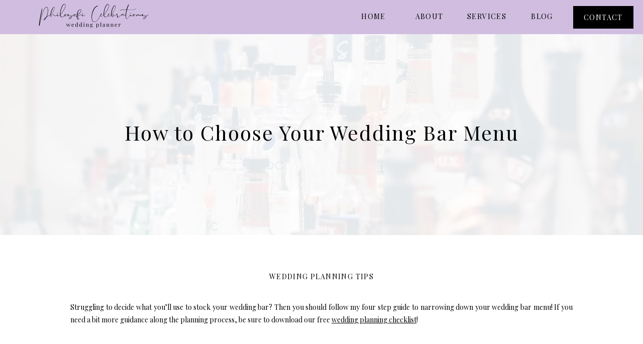

--- FILE ---
content_type: text/html; charset=UTF-8
request_url: https://philosoficelebrations.com/blog/choose-your-wedding-bar/
body_size: 19075
content:
<!DOCTYPE html>
<html lang="en-US" class="d">
<head>
<link rel="stylesheet" type="text/css" href="//lib.showit.co/engine/2.6.4/showit.css" />
<meta name='robots' content='index, follow, max-image-preview:large, max-snippet:-1, max-video-preview:-1' />

            <script data-no-defer="1" data-ezscrex="false" data-cfasync="false" data-pagespeed-no-defer data-cookieconsent="ignore">
                var ctPublicFunctions = {"_ajax_nonce":"99689403fc","_rest_nonce":"3a8e9c73ea","_ajax_url":"\/wp-admin\/admin-ajax.php","_rest_url":"https:\/\/philosoficelebrations.com\/wp-json\/","data__cookies_type":"native","data__ajax_type":"admin_ajax","data__bot_detector_enabled":1,"data__frontend_data_log_enabled":1,"cookiePrefix":"","wprocket_detected":false,"host_url":"philosoficelebrations.com","text__ee_click_to_select":"Click to select the whole data","text__ee_original_email":"The complete one is","text__ee_got_it":"Got it","text__ee_blocked":"Blocked","text__ee_cannot_connect":"Cannot connect","text__ee_cannot_decode":"Can not decode email. Unknown reason","text__ee_email_decoder":"CleanTalk email decoder","text__ee_wait_for_decoding":"The magic is on the way!","text__ee_decoding_process":"Please wait a few seconds while we decode the contact data."}
            </script>
        
            <script data-no-defer="1" data-ezscrex="false" data-cfasync="false" data-pagespeed-no-defer data-cookieconsent="ignore">
                var ctPublic = {"_ajax_nonce":"99689403fc","settings__forms__check_internal":"1","settings__forms__check_external":"0","settings__forms__force_protection":0,"settings__forms__search_test":"0","settings__data__bot_detector_enabled":1,"settings__sfw__anti_crawler":0,"blog_home":"https:\/\/philosoficelebrations.com\/","pixel__setting":"3","pixel__enabled":false,"pixel__url":"https:\/\/moderate11-v4.cleantalk.org\/pixel\/f4c0e185039a5a7b21cb534a73fcb8f8.gif","data__email_check_before_post":"1","data__email_check_exist_post":1,"data__cookies_type":"native","data__key_is_ok":true,"data__visible_fields_required":true,"wl_brandname":"Anti-Spam by CleanTalk","wl_brandname_short":"CleanTalk","ct_checkjs_key":363339789,"emailEncoderPassKey":"1b87ff44298cbad4f8c11bc01a06c5d9","bot_detector_forms_excluded":"W10=","advancedCacheExists":false,"varnishCacheExists":false,"wc_ajax_add_to_cart":false}
            </script>
        
	<!-- This site is optimized with the Yoast SEO plugin v26.3 - https://yoast.com/wordpress/plugins/seo/ -->
	<title>Wedding Bar Menu | Choosing What to Serve</title>
	<meta name="description" content="Struggling to decide what you’ll use to stock your wedding bar? Here is my four step guide to narrowing down your wedding bar menu!" />
	<link rel="canonical" href="https://philosoficelebrations.com/blog/choose-your-wedding-bar/" />
	<meta property="og:locale" content="en_US" />
	<meta property="og:type" content="article" />
	<meta property="og:title" content="Wedding Bar Menu | Choosing What to Serve" />
	<meta property="og:description" content="Struggling to decide what you’ll use to stock your wedding bar? Here is my four step guide to narrowing down your wedding bar menu!" />
	<meta property="og:url" content="https://philosoficelebrations.com/blog/choose-your-wedding-bar/" />
	<meta property="og:site_name" content="philosoficelebrations.com" />
	<meta property="article:publisher" content="https://facebook.com/philosofi.celebrations" />
	<meta property="article:published_time" content="2021-05-13T14:53:34+00:00" />
	<meta property="article:modified_time" content="2022-12-20T18:18:30+00:00" />
	<meta property="og:image" content="https://philosoficelebrations.com/wp-content/uploads/sites/28740/2021/05/ibrahim-boran-dmOFwtOIhJA-unsplash7228129.jpg" />
	<meta property="og:image:width" content="2500" />
	<meta property="og:image:height" content="1667" />
	<meta property="og:image:type" content="image/jpeg" />
	<meta name="author" content="Sofi Melvin" />
	<meta name="twitter:card" content="summary_large_image" />
	<meta name="twitter:label1" content="Written by" />
	<meta name="twitter:data1" content="Sofi Melvin" />
	<meta name="twitter:label2" content="Est. reading time" />
	<meta name="twitter:data2" content="2 minutes" />
	<script type="application/ld+json" class="yoast-schema-graph">{"@context":"https://schema.org","@graph":[{"@type":["Article","BlogPosting"],"@id":"https://philosoficelebrations.com/blog/choose-your-wedding-bar/#article","isPartOf":{"@id":"https://philosoficelebrations.com/blog/choose-your-wedding-bar/"},"author":{"name":"Sofi Melvin","@id":"https://philosoficelebrations.com/#/schema/person/5343ef319dcdd35123f18b36bd7e1a3d"},"headline":"How to Choose Your Wedding Bar Menu","datePublished":"2021-05-13T14:53:34+00:00","dateModified":"2022-12-20T18:18:30+00:00","mainEntityOfPage":{"@id":"https://philosoficelebrations.com/blog/choose-your-wedding-bar/"},"wordCount":398,"publisher":{"@id":"https://philosoficelebrations.com/#organization"},"image":{"@id":"https://philosoficelebrations.com/blog/choose-your-wedding-bar/#primaryimage"},"thumbnailUrl":"https://philosoficelebrations.com/wp-content/uploads/sites/28740/2021/05/ibrahim-boran-dmOFwtOIhJA-unsplash7228129.jpg","articleSection":["Wedding Planning Tips"],"inLanguage":"en-US"},{"@type":"WebPage","@id":"https://philosoficelebrations.com/blog/choose-your-wedding-bar/","url":"https://philosoficelebrations.com/blog/choose-your-wedding-bar/","name":"Wedding Bar Menu | Choosing What to Serve","isPartOf":{"@id":"https://philosoficelebrations.com/#website"},"primaryImageOfPage":{"@id":"https://philosoficelebrations.com/blog/choose-your-wedding-bar/#primaryimage"},"image":{"@id":"https://philosoficelebrations.com/blog/choose-your-wedding-bar/#primaryimage"},"thumbnailUrl":"https://philosoficelebrations.com/wp-content/uploads/sites/28740/2021/05/ibrahim-boran-dmOFwtOIhJA-unsplash7228129.jpg","datePublished":"2021-05-13T14:53:34+00:00","dateModified":"2022-12-20T18:18:30+00:00","description":"Struggling to decide what you’ll use to stock your wedding bar? Here is my four step guide to narrowing down your wedding bar menu!","breadcrumb":{"@id":"https://philosoficelebrations.com/blog/choose-your-wedding-bar/#breadcrumb"},"inLanguage":"en-US","potentialAction":[{"@type":"ReadAction","target":["https://philosoficelebrations.com/blog/choose-your-wedding-bar/"]}]},{"@type":"ImageObject","inLanguage":"en-US","@id":"https://philosoficelebrations.com/blog/choose-your-wedding-bar/#primaryimage","url":"https://philosoficelebrations.com/wp-content/uploads/sites/28740/2021/05/ibrahim-boran-dmOFwtOIhJA-unsplash7228129.jpg","contentUrl":"https://philosoficelebrations.com/wp-content/uploads/sites/28740/2021/05/ibrahim-boran-dmOFwtOIhJA-unsplash7228129.jpg","width":2500,"height":1667,"caption":"exc-609c32958ce80747fe81d279"},{"@type":"BreadcrumbList","@id":"https://philosoficelebrations.com/blog/choose-your-wedding-bar/#breadcrumb","itemListElement":[{"@type":"ListItem","position":1,"name":"Home","item":"https://philosoficelebrations.com/"},{"@type":"ListItem","position":2,"name":"Blog","item":"https://philosoficelebrations.com/blog/"},{"@type":"ListItem","position":3,"name":"How to Choose Your Wedding Bar Menu"}]},{"@type":"WebSite","@id":"https://philosoficelebrations.com/#website","url":"https://philosoficelebrations.com/","name":"philosoficelebrations.com","description":"Kansas City Wedding Planner","publisher":{"@id":"https://philosoficelebrations.com/#organization"},"potentialAction":[{"@type":"SearchAction","target":{"@type":"EntryPoint","urlTemplate":"https://philosoficelebrations.com/?s={search_term_string}"},"query-input":{"@type":"PropertyValueSpecification","valueRequired":true,"valueName":"search_term_string"}}],"inLanguage":"en-US"},{"@type":"Organization","@id":"https://philosoficelebrations.com/#organization","name":"Philosofi Celebrations","url":"https://philosoficelebrations.com/","logo":{"@type":"ImageObject","inLanguage":"en-US","@id":"https://philosoficelebrations.com/#/schema/logo/image/","url":"https://philosoficelebrations.com/wp-content/uploads/sites/28740/2022/07/Philosofi-Celebrations-Kansas-City-wedding-planner-logo.png","contentUrl":"https://philosoficelebrations.com/wp-content/uploads/sites/28740/2022/07/Philosofi-Celebrations-Kansas-City-wedding-planner-logo.png","width":1000,"height":620,"caption":"Philosofi Celebrations"},"image":{"@id":"https://philosoficelebrations.com/#/schema/logo/image/"},"sameAs":["https://facebook.com/philosofi.celebrations","https://instagram.com/philosofi.celebrations","https://pinterest.com/philosoficelebrations"]},{"@type":"Person","@id":"https://philosoficelebrations.com/#/schema/person/5343ef319dcdd35123f18b36bd7e1a3d","name":"Sofi Melvin","image":{"@type":"ImageObject","inLanguage":"en-US","@id":"https://philosoficelebrations.com/#/schema/person/image/","url":"https://secure.gravatar.com/avatar/6eb4ae293b84149dd07f036143b1a9f7e4ec73352a8850b37fb00087d905bccb?s=96&d=mm&r=g","contentUrl":"https://secure.gravatar.com/avatar/6eb4ae293b84149dd07f036143b1a9f7e4ec73352a8850b37fb00087d905bccb?s=96&d=mm&r=g","caption":"Sofi Melvin"},"url":"https://philosoficelebrations.com/blog/author/sofiphilosoficelebrations-com/"}]}</script>
	<!-- / Yoast SEO plugin. -->


<link rel='dns-prefetch' href='//fd.cleantalk.org' />
<link rel="alternate" type="application/rss+xml" title="philosoficelebrations.com &raquo; Feed" href="https://philosoficelebrations.com/feed/" />
<link rel="alternate" type="application/rss+xml" title="philosoficelebrations.com &raquo; Comments Feed" href="https://philosoficelebrations.com/comments/feed/" />
<link rel="alternate" type="application/rss+xml" title="philosoficelebrations.com &raquo; How to Choose Your Wedding Bar Menu Comments Feed" href="https://philosoficelebrations.com/blog/choose-your-wedding-bar/feed/" />
<script type="text/javascript">
/* <![CDATA[ */
window._wpemojiSettings = {"baseUrl":"https:\/\/s.w.org\/images\/core\/emoji\/16.0.1\/72x72\/","ext":".png","svgUrl":"https:\/\/s.w.org\/images\/core\/emoji\/16.0.1\/svg\/","svgExt":".svg","source":{"concatemoji":"https:\/\/philosoficelebrations.com\/wp-includes\/js\/wp-emoji-release.min.js?ver=6.8.3"}};
/*! This file is auto-generated */
!function(s,n){var o,i,e;function c(e){try{var t={supportTests:e,timestamp:(new Date).valueOf()};sessionStorage.setItem(o,JSON.stringify(t))}catch(e){}}function p(e,t,n){e.clearRect(0,0,e.canvas.width,e.canvas.height),e.fillText(t,0,0);var t=new Uint32Array(e.getImageData(0,0,e.canvas.width,e.canvas.height).data),a=(e.clearRect(0,0,e.canvas.width,e.canvas.height),e.fillText(n,0,0),new Uint32Array(e.getImageData(0,0,e.canvas.width,e.canvas.height).data));return t.every(function(e,t){return e===a[t]})}function u(e,t){e.clearRect(0,0,e.canvas.width,e.canvas.height),e.fillText(t,0,0);for(var n=e.getImageData(16,16,1,1),a=0;a<n.data.length;a++)if(0!==n.data[a])return!1;return!0}function f(e,t,n,a){switch(t){case"flag":return n(e,"\ud83c\udff3\ufe0f\u200d\u26a7\ufe0f","\ud83c\udff3\ufe0f\u200b\u26a7\ufe0f")?!1:!n(e,"\ud83c\udde8\ud83c\uddf6","\ud83c\udde8\u200b\ud83c\uddf6")&&!n(e,"\ud83c\udff4\udb40\udc67\udb40\udc62\udb40\udc65\udb40\udc6e\udb40\udc67\udb40\udc7f","\ud83c\udff4\u200b\udb40\udc67\u200b\udb40\udc62\u200b\udb40\udc65\u200b\udb40\udc6e\u200b\udb40\udc67\u200b\udb40\udc7f");case"emoji":return!a(e,"\ud83e\udedf")}return!1}function g(e,t,n,a){var r="undefined"!=typeof WorkerGlobalScope&&self instanceof WorkerGlobalScope?new OffscreenCanvas(300,150):s.createElement("canvas"),o=r.getContext("2d",{willReadFrequently:!0}),i=(o.textBaseline="top",o.font="600 32px Arial",{});return e.forEach(function(e){i[e]=t(o,e,n,a)}),i}function t(e){var t=s.createElement("script");t.src=e,t.defer=!0,s.head.appendChild(t)}"undefined"!=typeof Promise&&(o="wpEmojiSettingsSupports",i=["flag","emoji"],n.supports={everything:!0,everythingExceptFlag:!0},e=new Promise(function(e){s.addEventListener("DOMContentLoaded",e,{once:!0})}),new Promise(function(t){var n=function(){try{var e=JSON.parse(sessionStorage.getItem(o));if("object"==typeof e&&"number"==typeof e.timestamp&&(new Date).valueOf()<e.timestamp+604800&&"object"==typeof e.supportTests)return e.supportTests}catch(e){}return null}();if(!n){if("undefined"!=typeof Worker&&"undefined"!=typeof OffscreenCanvas&&"undefined"!=typeof URL&&URL.createObjectURL&&"undefined"!=typeof Blob)try{var e="postMessage("+g.toString()+"("+[JSON.stringify(i),f.toString(),p.toString(),u.toString()].join(",")+"));",a=new Blob([e],{type:"text/javascript"}),r=new Worker(URL.createObjectURL(a),{name:"wpTestEmojiSupports"});return void(r.onmessage=function(e){c(n=e.data),r.terminate(),t(n)})}catch(e){}c(n=g(i,f,p,u))}t(n)}).then(function(e){for(var t in e)n.supports[t]=e[t],n.supports.everything=n.supports.everything&&n.supports[t],"flag"!==t&&(n.supports.everythingExceptFlag=n.supports.everythingExceptFlag&&n.supports[t]);n.supports.everythingExceptFlag=n.supports.everythingExceptFlag&&!n.supports.flag,n.DOMReady=!1,n.readyCallback=function(){n.DOMReady=!0}}).then(function(){return e}).then(function(){var e;n.supports.everything||(n.readyCallback(),(e=n.source||{}).concatemoji?t(e.concatemoji):e.wpemoji&&e.twemoji&&(t(e.twemoji),t(e.wpemoji)))}))}((window,document),window._wpemojiSettings);
/* ]]> */
</script>
<style id='wp-emoji-styles-inline-css' type='text/css'>

	img.wp-smiley, img.emoji {
		display: inline !important;
		border: none !important;
		box-shadow: none !important;
		height: 1em !important;
		width: 1em !important;
		margin: 0 0.07em !important;
		vertical-align: -0.1em !important;
		background: none !important;
		padding: 0 !important;
	}
</style>
<link rel='stylesheet' id='wp-block-library-css' href='https://philosoficelebrations.com/wp-includes/css/dist/block-library/style.min.css?ver=6.8.3' type='text/css' media='all' />
<style id='classic-theme-styles-inline-css' type='text/css'>
/*! This file is auto-generated */
.wp-block-button__link{color:#fff;background-color:#32373c;border-radius:9999px;box-shadow:none;text-decoration:none;padding:calc(.667em + 2px) calc(1.333em + 2px);font-size:1.125em}.wp-block-file__button{background:#32373c;color:#fff;text-decoration:none}
</style>
<style id='global-styles-inline-css' type='text/css'>
:root{--wp--preset--aspect-ratio--square: 1;--wp--preset--aspect-ratio--4-3: 4/3;--wp--preset--aspect-ratio--3-4: 3/4;--wp--preset--aspect-ratio--3-2: 3/2;--wp--preset--aspect-ratio--2-3: 2/3;--wp--preset--aspect-ratio--16-9: 16/9;--wp--preset--aspect-ratio--9-16: 9/16;--wp--preset--color--black: #000000;--wp--preset--color--cyan-bluish-gray: #abb8c3;--wp--preset--color--white: #ffffff;--wp--preset--color--pale-pink: #f78da7;--wp--preset--color--vivid-red: #cf2e2e;--wp--preset--color--luminous-vivid-orange: #ff6900;--wp--preset--color--luminous-vivid-amber: #fcb900;--wp--preset--color--light-green-cyan: #7bdcb5;--wp--preset--color--vivid-green-cyan: #00d084;--wp--preset--color--pale-cyan-blue: #8ed1fc;--wp--preset--color--vivid-cyan-blue: #0693e3;--wp--preset--color--vivid-purple: #9b51e0;--wp--preset--gradient--vivid-cyan-blue-to-vivid-purple: linear-gradient(135deg,rgba(6,147,227,1) 0%,rgb(155,81,224) 100%);--wp--preset--gradient--light-green-cyan-to-vivid-green-cyan: linear-gradient(135deg,rgb(122,220,180) 0%,rgb(0,208,130) 100%);--wp--preset--gradient--luminous-vivid-amber-to-luminous-vivid-orange: linear-gradient(135deg,rgba(252,185,0,1) 0%,rgba(255,105,0,1) 100%);--wp--preset--gradient--luminous-vivid-orange-to-vivid-red: linear-gradient(135deg,rgba(255,105,0,1) 0%,rgb(207,46,46) 100%);--wp--preset--gradient--very-light-gray-to-cyan-bluish-gray: linear-gradient(135deg,rgb(238,238,238) 0%,rgb(169,184,195) 100%);--wp--preset--gradient--cool-to-warm-spectrum: linear-gradient(135deg,rgb(74,234,220) 0%,rgb(151,120,209) 20%,rgb(207,42,186) 40%,rgb(238,44,130) 60%,rgb(251,105,98) 80%,rgb(254,248,76) 100%);--wp--preset--gradient--blush-light-purple: linear-gradient(135deg,rgb(255,206,236) 0%,rgb(152,150,240) 100%);--wp--preset--gradient--blush-bordeaux: linear-gradient(135deg,rgb(254,205,165) 0%,rgb(254,45,45) 50%,rgb(107,0,62) 100%);--wp--preset--gradient--luminous-dusk: linear-gradient(135deg,rgb(255,203,112) 0%,rgb(199,81,192) 50%,rgb(65,88,208) 100%);--wp--preset--gradient--pale-ocean: linear-gradient(135deg,rgb(255,245,203) 0%,rgb(182,227,212) 50%,rgb(51,167,181) 100%);--wp--preset--gradient--electric-grass: linear-gradient(135deg,rgb(202,248,128) 0%,rgb(113,206,126) 100%);--wp--preset--gradient--midnight: linear-gradient(135deg,rgb(2,3,129) 0%,rgb(40,116,252) 100%);--wp--preset--font-size--small: 13px;--wp--preset--font-size--medium: 20px;--wp--preset--font-size--large: 36px;--wp--preset--font-size--x-large: 42px;--wp--preset--spacing--20: 0.44rem;--wp--preset--spacing--30: 0.67rem;--wp--preset--spacing--40: 1rem;--wp--preset--spacing--50: 1.5rem;--wp--preset--spacing--60: 2.25rem;--wp--preset--spacing--70: 3.38rem;--wp--preset--spacing--80: 5.06rem;--wp--preset--shadow--natural: 6px 6px 9px rgba(0, 0, 0, 0.2);--wp--preset--shadow--deep: 12px 12px 50px rgba(0, 0, 0, 0.4);--wp--preset--shadow--sharp: 6px 6px 0px rgba(0, 0, 0, 0.2);--wp--preset--shadow--outlined: 6px 6px 0px -3px rgba(255, 255, 255, 1), 6px 6px rgba(0, 0, 0, 1);--wp--preset--shadow--crisp: 6px 6px 0px rgba(0, 0, 0, 1);}:where(.is-layout-flex){gap: 0.5em;}:where(.is-layout-grid){gap: 0.5em;}body .is-layout-flex{display: flex;}.is-layout-flex{flex-wrap: wrap;align-items: center;}.is-layout-flex > :is(*, div){margin: 0;}body .is-layout-grid{display: grid;}.is-layout-grid > :is(*, div){margin: 0;}:where(.wp-block-columns.is-layout-flex){gap: 2em;}:where(.wp-block-columns.is-layout-grid){gap: 2em;}:where(.wp-block-post-template.is-layout-flex){gap: 1.25em;}:where(.wp-block-post-template.is-layout-grid){gap: 1.25em;}.has-black-color{color: var(--wp--preset--color--black) !important;}.has-cyan-bluish-gray-color{color: var(--wp--preset--color--cyan-bluish-gray) !important;}.has-white-color{color: var(--wp--preset--color--white) !important;}.has-pale-pink-color{color: var(--wp--preset--color--pale-pink) !important;}.has-vivid-red-color{color: var(--wp--preset--color--vivid-red) !important;}.has-luminous-vivid-orange-color{color: var(--wp--preset--color--luminous-vivid-orange) !important;}.has-luminous-vivid-amber-color{color: var(--wp--preset--color--luminous-vivid-amber) !important;}.has-light-green-cyan-color{color: var(--wp--preset--color--light-green-cyan) !important;}.has-vivid-green-cyan-color{color: var(--wp--preset--color--vivid-green-cyan) !important;}.has-pale-cyan-blue-color{color: var(--wp--preset--color--pale-cyan-blue) !important;}.has-vivid-cyan-blue-color{color: var(--wp--preset--color--vivid-cyan-blue) !important;}.has-vivid-purple-color{color: var(--wp--preset--color--vivid-purple) !important;}.has-black-background-color{background-color: var(--wp--preset--color--black) !important;}.has-cyan-bluish-gray-background-color{background-color: var(--wp--preset--color--cyan-bluish-gray) !important;}.has-white-background-color{background-color: var(--wp--preset--color--white) !important;}.has-pale-pink-background-color{background-color: var(--wp--preset--color--pale-pink) !important;}.has-vivid-red-background-color{background-color: var(--wp--preset--color--vivid-red) !important;}.has-luminous-vivid-orange-background-color{background-color: var(--wp--preset--color--luminous-vivid-orange) !important;}.has-luminous-vivid-amber-background-color{background-color: var(--wp--preset--color--luminous-vivid-amber) !important;}.has-light-green-cyan-background-color{background-color: var(--wp--preset--color--light-green-cyan) !important;}.has-vivid-green-cyan-background-color{background-color: var(--wp--preset--color--vivid-green-cyan) !important;}.has-pale-cyan-blue-background-color{background-color: var(--wp--preset--color--pale-cyan-blue) !important;}.has-vivid-cyan-blue-background-color{background-color: var(--wp--preset--color--vivid-cyan-blue) !important;}.has-vivid-purple-background-color{background-color: var(--wp--preset--color--vivid-purple) !important;}.has-black-border-color{border-color: var(--wp--preset--color--black) !important;}.has-cyan-bluish-gray-border-color{border-color: var(--wp--preset--color--cyan-bluish-gray) !important;}.has-white-border-color{border-color: var(--wp--preset--color--white) !important;}.has-pale-pink-border-color{border-color: var(--wp--preset--color--pale-pink) !important;}.has-vivid-red-border-color{border-color: var(--wp--preset--color--vivid-red) !important;}.has-luminous-vivid-orange-border-color{border-color: var(--wp--preset--color--luminous-vivid-orange) !important;}.has-luminous-vivid-amber-border-color{border-color: var(--wp--preset--color--luminous-vivid-amber) !important;}.has-light-green-cyan-border-color{border-color: var(--wp--preset--color--light-green-cyan) !important;}.has-vivid-green-cyan-border-color{border-color: var(--wp--preset--color--vivid-green-cyan) !important;}.has-pale-cyan-blue-border-color{border-color: var(--wp--preset--color--pale-cyan-blue) !important;}.has-vivid-cyan-blue-border-color{border-color: var(--wp--preset--color--vivid-cyan-blue) !important;}.has-vivid-purple-border-color{border-color: var(--wp--preset--color--vivid-purple) !important;}.has-vivid-cyan-blue-to-vivid-purple-gradient-background{background: var(--wp--preset--gradient--vivid-cyan-blue-to-vivid-purple) !important;}.has-light-green-cyan-to-vivid-green-cyan-gradient-background{background: var(--wp--preset--gradient--light-green-cyan-to-vivid-green-cyan) !important;}.has-luminous-vivid-amber-to-luminous-vivid-orange-gradient-background{background: var(--wp--preset--gradient--luminous-vivid-amber-to-luminous-vivid-orange) !important;}.has-luminous-vivid-orange-to-vivid-red-gradient-background{background: var(--wp--preset--gradient--luminous-vivid-orange-to-vivid-red) !important;}.has-very-light-gray-to-cyan-bluish-gray-gradient-background{background: var(--wp--preset--gradient--very-light-gray-to-cyan-bluish-gray) !important;}.has-cool-to-warm-spectrum-gradient-background{background: var(--wp--preset--gradient--cool-to-warm-spectrum) !important;}.has-blush-light-purple-gradient-background{background: var(--wp--preset--gradient--blush-light-purple) !important;}.has-blush-bordeaux-gradient-background{background: var(--wp--preset--gradient--blush-bordeaux) !important;}.has-luminous-dusk-gradient-background{background: var(--wp--preset--gradient--luminous-dusk) !important;}.has-pale-ocean-gradient-background{background: var(--wp--preset--gradient--pale-ocean) !important;}.has-electric-grass-gradient-background{background: var(--wp--preset--gradient--electric-grass) !important;}.has-midnight-gradient-background{background: var(--wp--preset--gradient--midnight) !important;}.has-small-font-size{font-size: var(--wp--preset--font-size--small) !important;}.has-medium-font-size{font-size: var(--wp--preset--font-size--medium) !important;}.has-large-font-size{font-size: var(--wp--preset--font-size--large) !important;}.has-x-large-font-size{font-size: var(--wp--preset--font-size--x-large) !important;}
:where(.wp-block-post-template.is-layout-flex){gap: 1.25em;}:where(.wp-block-post-template.is-layout-grid){gap: 1.25em;}
:where(.wp-block-columns.is-layout-flex){gap: 2em;}:where(.wp-block-columns.is-layout-grid){gap: 2em;}
:root :where(.wp-block-pullquote){font-size: 1.5em;line-height: 1.6;}
</style>
<link rel='stylesheet' id='cleantalk-public-css-css' href='https://philosoficelebrations.com/wp-content/plugins/cleantalk-spam-protect/css/cleantalk-public.min.css?ver=6.67_1762444957' type='text/css' media='all' />
<link rel='stylesheet' id='cleantalk-email-decoder-css-css' href='https://philosoficelebrations.com/wp-content/plugins/cleantalk-spam-protect/css/cleantalk-email-decoder.min.css?ver=6.67_1762444957' type='text/css' media='all' />
<script type="text/javascript" src="https://philosoficelebrations.com/wp-content/plugins/cleantalk-spam-protect/js/apbct-public-bundle_int-protection.min.js?ver=6.67_1762444957" id="apbct-public-bundle_int-protection.min-js-js"></script>
<script type="text/javascript" src="https://fd.cleantalk.org/ct-bot-detector-wrapper.js?ver=6.67" id="ct_bot_detector-js" defer="defer" data-wp-strategy="defer"></script>
<script type="text/javascript" src="https://philosoficelebrations.com/wp-includes/js/jquery/jquery.min.js?ver=3.7.1" id="jquery-core-js"></script>
<script type="text/javascript" src="https://philosoficelebrations.com/wp-includes/js/jquery/jquery-migrate.min.js?ver=3.4.1" id="jquery-migrate-js"></script>
<script type="text/javascript" src="https://philosoficelebrations.com/wp-content/plugins/showit/public/js/showit.js?ver=1765944609" id="si-script-js"></script>
<link rel="https://api.w.org/" href="https://philosoficelebrations.com/wp-json/" /><link rel="alternate" title="JSON" type="application/json" href="https://philosoficelebrations.com/wp-json/wp/v2/posts/17" /><link rel="EditURI" type="application/rsd+xml" title="RSD" href="https://philosoficelebrations.com/xmlrpc.php?rsd" />
<link rel='shortlink' href='https://philosoficelebrations.com/?p=17' />
<link rel="alternate" title="oEmbed (JSON)" type="application/json+oembed" href="https://philosoficelebrations.com/wp-json/oembed/1.0/embed?url=https%3A%2F%2Fphilosoficelebrations.com%2Fblog%2Fchoose-your-wedding-bar%2F" />
<link rel="alternate" title="oEmbed (XML)" type="text/xml+oembed" href="https://philosoficelebrations.com/wp-json/oembed/1.0/embed?url=https%3A%2F%2Fphilosoficelebrations.com%2Fblog%2Fchoose-your-wedding-bar%2F&#038;format=xml" />
		<script type="text/javascript" async defer data-pin-color="red"  data-pin-hover="true"
			src="https://philosoficelebrations.com/wp-content/plugins/pinterest-pin-it-button-on-image-hover-and-post/js/pinit.js"></script>
		
<meta charset="UTF-8" />
<meta name="viewport" content="width=device-width, initial-scale=1" />
<link rel="icon" type="image/png" href="//static.showit.co/200/pIwgiaABT8qjqAzNLmu6mQ/167716/copy_of_copy_of_philosofi_celebrations_main_logo.png" />
<link rel="preconnect" href="https://static.showit.co" />

<link rel="preconnect" href="https://fonts.googleapis.com">
<link rel="preconnect" href="https://fonts.gstatic.com" crossorigin>
<link href="https://fonts.googleapis.com/css?family=Playfair+Display:regular" rel="stylesheet" type="text/css"/>
<script id="init_data" type="application/json">
{"mobile":{"w":320,"bgMediaType":"none","bgFillType":"color","bgColor":"colors-7"},"desktop":{"w":1200,"bgColor":"colors-7","bgMediaType":"none","bgFillType":"color"},"sid":"req3g8pmrkoofoqxvsc6yg","break":768,"assetURL":"//static.showit.co","contactFormId":"167716/298436","cfAction":"aHR0cHM6Ly9jbGllbnRzZXJ2aWNlLnNob3dpdC5jby9jb250YWN0Zm9ybQ==","sgAction":"aHR0cHM6Ly9jbGllbnRzZXJ2aWNlLnNob3dpdC5jby9zb2NpYWxncmlk","blockData":[{"slug":"menu","visible":"a","states":[],"d":{"h":500,"w":1200,"locking":{"side":"t"},"nature":"wH","bgFillType":"color","bgColor":"colors-7","bgMediaType":"none"},"m":{"h":459,"w":320,"locking":{"side":"t"},"nature":"wH","bgFillType":"color","bgColor":"colors-7","bgMediaType":"none"}},{"slug":"header-1","visible":"a","states":[],"d":{"h":68,"w":1200,"locking":{"side":"st","scrollOffset":1,"offset":"0"},"bgFillType":"color","bgColor":"colors-5","bgMediaType":"none"},"m":{"h":46,"w":320,"locking":{"side":"st","scrollOffset":1},"bgFillType":"color","bgColor":"colors-5","bgMediaType":"none"}},{"slug":"blog-title","visible":"a","states":[],"d":{"h":400,"w":1200,"nature":"dH","bgFillType":"color","bgColor":"colors-7","bgMediaType":"none"},"m":{"h":300,"w":320,"nature":"dH","bgFillType":"color","bgColor":"colors-7","bgMediaType":"none"}},{"slug":"post-meta","visible":"a","states":[],"d":{"h":539,"w":1200,"nature":"dH","bgFillType":"color","bgColor":"#FFFFFF","bgMediaType":"none"},"m":{"h":353,"w":320,"nature":"dH","bgFillType":"color","bgColor":"#FFFFFF","bgMediaType":"none"}},{"slug":"pagnation","visible":"a","states":[],"d":{"h":40,"w":1200,"nature":"dH","bgFillType":"color","bgColor":"colors-5","bgMediaType":"none"},"m":{"h":100,"w":320,"nature":"dH","bgFillType":"color","bgColor":"colors-5","bgMediaType":"none"}},{"slug":"comments","visible":"a","states":[],"d":{"h":97,"w":1200,"nature":"dH","bgFillType":"color","bgColor":"#FFFFFF","bgMediaType":"none"},"m":{"h":79,"w":320,"nature":"dH","bgFillType":"color","bgColor":"#FFFFFF","bgMediaType":"none"}},{"slug":"comments-form","visible":"a","states":[],"d":{"h":97,"w":1200,"nature":"dH","bgFillType":"color","bgColor":"#FFFFFF","bgMediaType":"none"},"m":{"h":79,"w":320,"nature":"dH","bgFillType":"color","bgColor":"#FFFFFF","bgMediaType":"none"}},{"slug":"instagram","visible":"a","states":[],"d":{"h":350,"w":1200,"bgFillType":"color","bgColor":"colors-7","bgMediaType":"image","bgImage":{"key":"k-ohnl9mshenpkA2Y6OdCQ/167716/lauren-benson-photography-oakwood-country-club-383.jpg","aspect_ratio":0.66667,"title":"lauren-benson-photography-oakwood-country-club-383","type":"asset"},"bgOpacity":15,"bgPos":"cb","bgScale":"cover","bgScroll":"f"},"m":{"h":250,"w":320,"bgFillType":"color","bgColor":"colors-7","bgMediaType":"image","bgImage":{"key":"k-ohnl9mshenpkA2Y6OdCQ/167716/lauren-benson-photography-oakwood-country-club-383.jpg","aspect_ratio":0.66667,"title":"lauren-benson-photography-oakwood-country-club-383","type":"asset"},"bgOpacity":15,"bgPos":"cb","bgScale":"cover","bgScroll":"f"}},{"slug":"footer","visible":"a","states":[],"d":{"h":350,"w":1200,"bgFillType":"color","bgColor":"colors-7","bgMediaType":"none"},"m":{"h":717,"w":320,"bgFillType":"color","bgColor":"colors-7","bgMediaType":"none"}}],"elementData":[{"type":"text","visible":"a","id":"menu_0","blockId":"menu","m":{"x":91,"y":379,"w":138,"h":17,"a":0},"d":{"x":472,"y":360,"w":256,"h":26,"a":0}},{"type":"text","visible":"a","id":"menu_1","blockId":"menu","m":{"x":91,"y":334,"w":138,"h":17,"a":0},"d":{"x":472,"y":309,"w":256,"h":26,"a":0}},{"type":"text","visible":"a","id":"menu_2","blockId":"menu","m":{"x":91,"y":289,"w":138,"h":17,"a":0},"d":{"x":472,"y":259,"w":256,"h":26,"a":0}},{"type":"text","visible":"a","id":"menu_3","blockId":"menu","m":{"x":91,"y":243,"w":138,"h":17,"a":0},"d":{"x":472,"y":208,"w":256,"h":26,"a":0}},{"type":"text","visible":"a","id":"menu_4","blockId":"menu","m":{"x":91,"y":198,"w":138,"h":17,"a":0},"d":{"x":472,"y":157,"w":256,"h":26,"a":0},"pc":[{"type":"hide","block":"menu"}]},{"type":"text","visible":"a","id":"menu_5","blockId":"menu","m":{"x":105,"y":114,"w":111,"h":37,"a":0},"d":{"x":535,"y":63,"w":135,"h":45,"a":0}},{"type":"simple","visible":"a","id":"menu_6","blockId":"menu","m":{"x":275,"y":5,"w":40,"h":40,"a":0},"d":{"x":1140,"y":10,"w":50,"h":50,"a":0,"lockH":"r","lockV":"t"}},{"type":"icon","visible":"a","id":"menu_7","blockId":"menu","m":{"x":275,"y":5,"w":40,"h":40,"a":0},"d":{"x":1140,"y":10,"w":50,"h":50,"a":0,"lockH":"r","lockV":"t"},"pc":[{"type":"hide","block":"menu"}]},{"type":"button","visible":"d","id":"header-1_0","blockId":"header-1","m":{"x":48,"y":9,"w":224,"h":42,"a":0},"d":{"x":1061,"y":12,"w":120,"h":45,"a":0,"lockH":"r"}},{"type":"text","visible":"d","id":"header-1_1","blockId":"header-1","m":{"x":53,"y":41,"w":83,"h":21,"a":0},"d":{"x":977,"y":20,"w":44,"h":30,"a":0,"lockH":"r"}},{"type":"text","visible":"d","id":"header-1_2","blockId":"header-1","m":{"x":53,"y":41,"w":83,"h":21,"a":0},"d":{"x":850,"y":20,"w":78,"h":30,"a":0,"lockH":"r"}},{"type":"text","visible":"d","id":"header-1_3","blockId":"header-1","m":{"x":53,"y":41,"w":83,"h":21,"a":0},"d":{"x":744,"y":20,"w":61,"h":30,"a":0,"lockH":"r"}},{"type":"text","visible":"d","id":"header-1_4","blockId":"header-1","m":{"x":53,"y":41,"w":83,"h":21,"a":0},"d":{"x":633,"y":20,"w":61,"h":30,"a":0,"lockH":"r"}},{"type":"icon","visible":"m","id":"header-1_5","blockId":"header-1","m":{"x":270,"y":5,"w":37,"h":37,"a":0},"d":{"x":1161,"y":37,"w":35,"h":35,"a":0},"pc":[{"type":"show","block":"menu"}]},{"type":"svg","visible":"a","id":"header-1_6","blockId":"header-1","m":{"x":108,"y":-47,"w":105,"h":140,"a":0},"d":{"x":36,"y":-9,"w":220,"h":71,"a":0},"c":{"key":"w8MyFFTCQV2iC-TnQzGvgw/167716/philosofi_celebrations_secondary_logo.svg","aspect_ratio":3.7594}},{"type":"graphic","visible":"a","id":"blog-title_0","blockId":"blog-title","m":{"x":-5,"y":-3,"w":331,"h":306,"a":0,"lockV":"bs"},"d":{"x":-4,"y":-2,"w":1208,"h":405,"a":0,"o":10,"lockH":"s","lockV":"bs"},"c":{"key":"5M5rrBsaQSu-pjzOpxp4BA/shared/img_4039.jpg","aspect_ratio":1.4}},{"type":"text","visible":"a","id":"blog-title_1","blockId":"blog-title","m":{"x":27,"y":108,"w":266,"h":84,"a":0},"d":{"x":105,"y":172,"w":990,"h":56,"a":0}},{"type":"text","visible":"a","id":"post-meta_0","blockId":"post-meta","m":{"x":20,"y":94,"w":280,"h":250,"a":0},"d":{"x":100,"y":131,"w":1000,"h":370,"a":0}},{"type":"text","visible":"a","id":"post-meta_1","blockId":"post-meta","m":{"x":20,"y":48,"w":280,"h":21,"a":0},"d":{"x":150,"y":70,"w":900,"h":29.016,"a":0}},{"type":"text","visible":"a","id":"pagnation_0","blockId":"pagnation","m":{"x":39,"y":63,"w":243,"h":19,"a":0,"lockV":"b"},"d":{"x":634,"y":8,"w":466,"h":25,"a":0}},{"type":"text","visible":"a","id":"pagnation_1","blockId":"pagnation","m":{"x":39,"y":19,"w":243,"h":19,"a":0},"d":{"x":100,"y":8,"w":466,"h":25,"a":0}},{"type":"text","visible":"a","id":"comments_0","blockId":"comments","m":{"x":13.993,"y":50,"w":292.015,"h":26.004,"a":0},"d":{"x":195,"y":46,"w":809.009,"h":33.014,"a":0}},{"type":"text","visible":"a","id":"comments_1","blockId":"comments","m":{"x":28,"y":20,"w":265.003,"h":17.003,"a":0},"d":{"x":461,"y":17,"w":277,"h":24,"a":0}},{"type":"text","visible":"a","id":"comments-form_0","blockId":"comments-form","m":{"x":14,"y":11,"w":292.001,"h":57.014,"a":0},"d":{"x":195,"y":9,"w":809.016,"h":78.011,"a":0}},{"type":"text","visible":"a","id":"instagram_0","blockId":"instagram","m":{"x":84,"y":67,"w":153,"h":56,"a":0},"d":{"x":100,"y":159,"w":153,"h":56,"a":0}},{"type":"text","visible":"a","id":"instagram_1","blockId":"instagram","m":{"x":90,"y":48,"w":141,"h":19,"a":0},"d":{"x":106,"y":135,"w":141,"h":19,"a":0}},{"type":"social","visible":"a","id":"instagram_2","blockId":"instagram","m":{"x":10,"y":125,"w":300,"h":90,"a":0},"d":{"x":289,"y":97,"w":911,"h":125,"a":0}},{"type":"simple","visible":"a","id":"footer_0","blockId":"footer","m":{"x":-5,"y":484,"w":331,"h":233,"a":0},"d":{"x":-50,"y":310,"w":1300,"h":40,"a":0,"lockH":"s"}},{"type":"text","visible":"a","id":"footer_1","blockId":"footer","m":{"x":26,"y":546,"w":269,"h":39,"a":0},"d":{"x":100,"y":322,"w":268,"h":16,"a":0}},{"type":"icon","visible":"a","id":"footer_2","blockId":"footer","m":{"x":181,"y":284,"w":20,"h":20,"a":0},"d":{"x":1019,"y":92,"w":39,"h":39,"a":0}},{"type":"icon","visible":"a","id":"footer_3","blockId":"footer","m":{"x":150,"y":284,"w":20,"h":20,"a":0},"d":{"x":962,"y":91,"w":39,"h":39,"a":0}},{"type":"icon","visible":"a","id":"footer_4","blockId":"footer","m":{"x":118,"y":284,"w":20,"h":20,"a":0},"d":{"x":903,"y":92,"w":39,"h":39,"a":0}},{"type":"text","visible":"a","id":"footer_5","blockId":"footer","m":{"x":91,"y":248,"w":139,"h":18,"a":0},"d":{"x":835,"y":43,"w":293,"h":23,"a":0}},{"type":"simple","visible":"d","id":"footer_6","blockId":"footer","m":{"x":210,"y":0,"w":0,"h":0,"a":0},"d":{"x":787,"y":30,"w":1,"h":250,"a":0}},{"type":"text","visible":"a","id":"footer_7","blockId":"footer","m":{"x":15,"y":80,"w":290,"h":129,"a":0},"d":{"x":439,"y":108,"w":323,"h":152,"a":0}},{"type":"text","visible":"a","id":"footer_8","blockId":"footer","m":{"x":98,"y":44,"w":125,"h":17,"a":0},"d":{"x":454,"y":65,"w":293,"h":23,"a":0}},{"type":"simple","visible":"a","id":"footer_9","blockId":"footer","m":{"x":35,"y":228,"w":250,"h":1,"a":0},"d":{"x":412,"y":30,"w":1,"h":250,"a":0}},{"type":"simple","visible":"d","id":"footer_10","blockId":"footer","m":{"x":60,"y":0,"w":0,"h":0,"a":0},"d":{"x":225,"y":91,"w":1,"h":134,"a":0}},{"type":"simple","visible":"d","id":"footer_11","blockId":"footer","m":{"x":23,"y":0,"w":75,"h":0,"a":0},"d":{"x":86,"y":129,"w":280,"h":1,"a":0}},{"type":"simple","visible":"d","id":"footer_12","blockId":"footer","m":{"x":23,"y":0,"w":75,"h":0,"a":0},"d":{"x":86,"y":175,"w":280,"h":1,"a":0}},{"type":"simple","visible":"d","id":"footer_13","blockId":"footer","m":{"x":21,"y":67,"w":78,"h":11,"a":0},"d":{"x":79,"y":222,"w":293,"h":40,"a":0}},{"type":"text","visible":"d","id":"footer_14","blockId":"footer","m":{"x":27,"y":67,"w":66,"h":5,"a":0},"d":{"x":103,"y":231,"w":246,"h":23,"a":0}},{"type":"text","visible":"d","id":"footer_15","blockId":"footer","m":{"x":62,"y":57,"w":37,"h":6,"a":0},"d":{"x":232,"y":142,"w":140,"h":22,"a":0}},{"type":"text","visible":"d","id":"footer_16","blockId":"footer","m":{"x":62,"y":44,"w":37,"h":6,"a":0},"d":{"x":232,"y":187,"w":140,"h":22,"a":0}},{"type":"text","visible":"d","id":"footer_17","blockId":"footer","m":{"x":62,"y":31,"w":37,"h":6,"a":0},"d":{"x":232,"y":95,"w":140,"h":22,"a":0}},{"type":"text","visible":"d","id":"footer_18","blockId":"footer","m":{"x":21,"y":57,"w":37,"h":6,"a":0},"d":{"x":79,"y":142,"w":140,"h":22,"a":0}},{"type":"text","visible":"d","id":"footer_19","blockId":"footer","m":{"x":21,"y":44,"w":37,"h":6,"a":0},"d":{"x":79,"y":95,"w":140,"h":22,"a":0}},{"type":"text","visible":"d","id":"footer_20","blockId":"footer","m":{"x":21,"y":31,"w":37,"h":6,"a":0},"d":{"x":79,"y":189,"w":140,"h":22,"a":0}},{"type":"text","visible":"d","id":"footer_21","blockId":"footer","m":{"x":21,"y":18,"w":78,"h":6,"a":0},"d":{"x":79,"y":49,"w":293,"h":23,"a":0}},{"type":"text","visible":"a","id":"footer_22","blockId":"footer","m":{"x":27,"y":501,"w":269,"h":24,"a":0},"d":{"x":467,"y":322,"w":268,"h":16,"a":0}},{"type":"simple","visible":"m","id":"footer_23","blockId":"footer","m":{"x":35,"y":326,"w":250,"h":1,"a":0},"d":{"x":412,"y":30,"w":1,"h":250,"a":0}},{"type":"text","visible":"a","id":"footer_24","blockId":"footer","m":{"x":14,"y":454,"w":293,"h":23,"a":0},"d":{"x":846,"y":266,"w":272,"h":28,"a":0}},{"type":"text","visible":"a","id":"footer_25","blockId":"footer","m":{"x":10,"y":602,"w":300,"h":95,"a":0},"d":{"x":722,"y":317,"w":478,"h":26,"a":0}},{"type":"graphic","visible":"a","id":"footer_26","blockId":"footer","m":{"x":64,"y":340,"w":89,"h":83,"a":0},"d":{"x":861,"y":138,"w":113,"h":123,"a":0},"c":{"key":"vmUSrxMFTOKpfnxsDhQInQ/167716/certified_kansas_city_wedding_planner.png","aspect_ratio":1}},{"type":"iframe","visible":"a","id":"footer_27","blockId":"footer","m":{"x":174,"y":332,"w":122,"h":128,"a":0},"d":{"x":981,"y":142,"w":137,"h":119,"a":0}}]}
</script>
<link
rel="stylesheet"
type="text/css"
href="https://cdnjs.cloudflare.com/ajax/libs/animate.css/3.4.0/animate.min.css"
/>


<script src="//lib.showit.co/engine/2.6.4/showit-lib.min.js"></script>
<script src="//lib.showit.co/engine/2.6.4/showit.min.js"></script>
<script>

function initPage(){

}
</script>

<style id="si-page-css">
html.m {background-color:rgba(255,255,255,1);}
html.d {background-color:rgba(255,255,255,1);}
.d .se:has(.st-primary) {border-radius:10px;box-shadow:none;opacity:1;overflow:hidden;transition-duration:0.5s;}
.d .st-primary {padding:10px 14px 10px 14px;border-width:0px;border-color:rgba(0,0,0,1);background-color:rgba(0,0,0,1);background-image:none;border-radius:inherit;transition-duration:0.5s;}
.d .st-primary span {color:rgba(255,255,255,1);font-family:'Playfair Display';font-weight:400;font-style:normal;font-size:14px;text-align:center;text-transform:uppercase;letter-spacing:0.1em;line-height:1.8;transition-duration:0.5s;}
.d .se:has(.st-primary:hover), .d .se:has(.trigger-child-hovers:hover .st-primary) {}
.d .st-primary.se-button:hover, .d .trigger-child-hovers:hover .st-primary.se-button {background-color:rgba(0,0,0,1);background-image:none;transition-property:background-color,background-image;}
.d .st-primary.se-button:hover span, .d .trigger-child-hovers:hover .st-primary.se-button span {}
.m .se:has(.st-primary) {border-radius:10px;box-shadow:none;opacity:1;overflow:hidden;}
.m .st-primary {padding:10px 14px 10px 14px;border-width:0px;border-color:rgba(0,0,0,1);background-color:rgba(0,0,0,1);background-image:none;border-radius:inherit;}
.m .st-primary span {color:rgba(255,255,255,1);font-family:'Playfair Display';font-weight:400;font-style:normal;font-size:12px;text-align:center;text-transform:uppercase;letter-spacing:0.1em;line-height:1.8;}
.d .se:has(.st-secondary) {border-radius:10px;box-shadow:none;opacity:1;overflow:hidden;transition-duration:0.5s;}
.d .st-secondary {padding:10px 14px 10px 14px;border-width:2px;border-color:rgba(0,0,0,1);background-color:rgba(0,0,0,0);background-image:none;border-radius:inherit;transition-duration:0.5s;}
.d .st-secondary span {color:rgba(0,0,0,1);font-family:'Playfair Display';font-weight:400;font-style:normal;font-size:14px;text-align:center;text-transform:uppercase;letter-spacing:0.1em;line-height:1.8;transition-duration:0.5s;}
.d .se:has(.st-secondary:hover), .d .se:has(.trigger-child-hovers:hover .st-secondary) {}
.d .st-secondary.se-button:hover, .d .trigger-child-hovers:hover .st-secondary.se-button {border-color:rgba(0,0,0,0.7);background-color:rgba(0,0,0,0);background-image:none;transition-property:border-color,background-color,background-image;}
.d .st-secondary.se-button:hover span, .d .trigger-child-hovers:hover .st-secondary.se-button span {color:rgba(0,0,0,0.7);transition-property:color;}
.m .se:has(.st-secondary) {border-radius:10px;box-shadow:none;opacity:1;overflow:hidden;}
.m .st-secondary {padding:10px 14px 10px 14px;border-width:2px;border-color:rgba(0,0,0,1);background-color:rgba(0,0,0,0);background-image:none;border-radius:inherit;}
.m .st-secondary span {color:rgba(0,0,0,1);font-family:'Playfair Display';font-weight:400;font-style:normal;font-size:12px;text-align:center;text-transform:uppercase;letter-spacing:0.1em;line-height:1.8;}
.d .st-d-title,.d .se-wpt h1 {color:rgba(0,0,0,1);line-height:1.2;letter-spacing:0.05em;font-size:40px;text-align:center;font-family:'Playfair Display';font-weight:400;font-style:normal;}
.d .se-wpt h1 {margin-bottom:30px;}
.d .st-d-title.se-rc a {color:rgba(0,0,0,1);}
.d .st-d-title.se-rc a:hover {text-decoration:underline;color:rgba(0,0,0,1);opacity:0.8;}
.m .st-m-title,.m .se-wpt h1 {color:rgba(0,0,0,1);line-height:1.2;letter-spacing:0.05em;font-size:32px;text-align:center;font-family:'Playfair Display';font-weight:400;font-style:normal;}
.m .se-wpt h1 {margin-bottom:20px;}
.m .st-m-title.se-rc a {color:rgba(0,0,0,1);}
.m .st-m-title.se-rc a:hover {text-decoration:underline;color:rgba(0,0,0,1);opacity:0.8;}
.d .st-d-heading,.d .se-wpt h2 {color:rgba(0,0,0,1);line-height:1.5;letter-spacing:0em;font-size:35px;text-align:center;font-family:'Playfair Display';font-weight:400;font-style:normal;}
.d .se-wpt h2 {margin-bottom:24px;}
.d .st-d-heading.se-rc a {color:rgba(0,0,0,1);}
.d .st-d-heading.se-rc a:hover {text-decoration:underline;color:rgba(0,0,0,1);opacity:0.8;}
.m .st-m-heading,.m .se-wpt h2 {color:rgba(0,0,0,1);line-height:1.5;letter-spacing:0em;font-size:30px;text-align:center;font-family:'Playfair Display';font-weight:400;font-style:normal;}
.m .se-wpt h2 {margin-bottom:20px;}
.m .st-m-heading.se-rc a {color:rgba(0,0,0,1);}
.m .st-m-heading.se-rc a:hover {text-decoration:underline;color:rgba(0,0,0,1);opacity:0.8;}
.d .st-d-subheading,.d .se-wpt h3 {color:rgba(0,0,0,1);text-transform:uppercase;line-height:1.8;letter-spacing:0.1em;font-size:14px;text-align:center;font-family:'Playfair Display';font-weight:400;font-style:normal;}
.d .se-wpt h3 {margin-bottom:18px;}
.d .st-d-subheading.se-rc a {color:rgba(0,0,0,1);}
.d .st-d-subheading.se-rc a:hover {text-decoration:underline;color:rgba(0,0,0,1);opacity:0.8;}
.m .st-m-subheading,.m .se-wpt h3 {color:rgba(0,0,0,1);text-transform:uppercase;line-height:1.8;letter-spacing:0.1em;font-size:12px;text-align:center;font-family:'Playfair Display';font-weight:400;font-style:normal;}
.m .se-wpt h3 {margin-bottom:18px;}
.m .st-m-subheading.se-rc a {color:rgba(0,0,0,1);}
.m .st-m-subheading.se-rc a:hover {text-decoration:underline;color:rgba(0,0,0,1);opacity:0.8;}
.d .st-d-paragraph {color:rgba(0,0,0,1);line-height:1.8;letter-spacing:0em;font-size:14px;text-align:justify;font-family:'Playfair Display';font-weight:400;font-style:normal;}
.d .se-wpt p {margin-bottom:16px;}
.d .st-d-paragraph.se-rc a {color:rgba(0,0,0,1);}
.d .st-d-paragraph.se-rc a:hover {text-decoration:underline;color:rgba(0,0,0,1);opacity:0.8;}
.m .st-m-paragraph {color:rgba(0,0,0,1);line-height:1.8;letter-spacing:0em;font-size:12px;text-align:justify;font-family:'Playfair Display';font-weight:400;font-style:normal;}
.m .se-wpt p {margin-bottom:16px;}
.m .st-m-paragraph.se-rc a {color:rgba(0,0,0,1);}
.m .st-m-paragraph.se-rc a:hover {text-decoration:underline;color:rgba(0,0,0,1);opacity:0.8;}
.sib-menu {z-index:99;}
.m .sib-menu {height:459px;display:none;}
.d .sib-menu {height:500px;display:none;}
.m .sib-menu .ss-bg {background-color:rgba(255,255,255,1);}
.d .sib-menu .ss-bg {background-color:rgba(255,255,255,1);}
.m .sib-menu.sb-nm-wH .sc {height:459px;}
.d .sib-menu.sb-nd-wH .sc {height:500px;}
.d .sie-menu_0 {left:472px;top:360px;width:256px;height:26px;}
.m .sie-menu_0 {left:91px;top:379px;width:138px;height:17px;}
.d .sie-menu_1 {left:472px;top:309px;width:256px;height:26px;}
.m .sie-menu_1 {left:91px;top:334px;width:138px;height:17px;}
.d .sie-menu_2 {left:472px;top:259px;width:256px;height:26px;}
.m .sie-menu_2 {left:91px;top:289px;width:138px;height:17px;}
.m .sie-menu_2-text {font-family:'Playfair Display';font-weight:400;font-style:normal;}
.d .sie-menu_3 {left:472px;top:208px;width:256px;height:26px;}
.m .sie-menu_3 {left:91px;top:243px;width:138px;height:17px;}
.m .sie-menu_3-text {font-family:'Playfair Display';font-weight:400;font-style:normal;}
.d .sie-menu_4 {left:472px;top:157px;width:256px;height:26px;}
.m .sie-menu_4 {left:91px;top:198px;width:138px;height:17px;}
.m .sie-menu_4-text {font-family:'Playfair Display';font-weight:400;font-style:normal;}
.d .sie-menu_5 {left:535px;top:63px;width:135px;height:45px;}
.m .sie-menu_5 {left:105px;top:114px;width:111px;height:37px;}
.m .sie-menu_5-text {font-family:'Playfair Display';font-weight:400;font-style:normal;}
.d .sie-menu_6 {left:1140px;top:10px;width:50px;height:50px;}
.m .sie-menu_6 {left:275px;top:5px;width:40px;height:40px;}
.d .sie-menu_6 .se-simple:hover {}
.m .sie-menu_6 .se-simple:hover {}
.d .sie-menu_6 .se-simple {background-color:rgba(208,189,224,0.5);}
.m .sie-menu_6 .se-simple {background-color:rgba(208,189,224,1);}
.d .sie-menu_7 {left:1140px;top:10px;width:50px;height:50px;}
.m .sie-menu_7 {left:275px;top:5px;width:40px;height:40px;}
.d .sie-menu_7 svg {fill:rgba(255,255,255,1);}
.m .sie-menu_7 svg {fill:rgba(255,255,255,1);}
.sib-header-1 {z-index:5;}
.m .sib-header-1 {height:46px;}
.d .sib-header-1 {height:68px;}
.m .sib-header-1 .ss-bg {background-color:rgba(208,189,224,1);}
.d .sib-header-1 .ss-bg {background-color:rgba(208,189,224,1);}
.d .sie-header-1_0 {left:1061px;top:12px;width:120px;height:45px;}
.m .sie-header-1_0 {left:48px;top:9px;width:224px;height:42px;}
.d .sie-header-1_0.se {}
.d .sie-header-1_0 .se-button {}
.d .sie-header-1_0 .se-button span {}
.m .sie-header-1_0.se {}
.m .sie-header-1_0 .se-button {}
.m .sie-header-1_0 .se-button span {}
.d .sie-header-1_1 {left:977px;top:20px;width:44px;height:30px;}
.m .sie-header-1_1 {left:53px;top:41px;width:83px;height:21px;display:none;}
.d .sie-header-1_1-text {text-transform:uppercase;letter-spacing:0.1em;text-align:center;}
.d .sie-header-1_2 {left:850px;top:20px;width:78px;height:30px;}
.m .sie-header-1_2 {left:53px;top:41px;width:83px;height:21px;display:none;}
.d .sie-header-1_2-text {text-transform:uppercase;letter-spacing:0.1em;text-align:center;}
.d .sie-header-1_3 {left:744px;top:20px;width:61px;height:30px;}
.m .sie-header-1_3 {left:53px;top:41px;width:83px;height:21px;display:none;}
.d .sie-header-1_3-text {text-transform:uppercase;letter-spacing:0.1em;text-align:center;}
.d .sie-header-1_4 {left:633px;top:20px;width:61px;height:30px;}
.m .sie-header-1_4 {left:53px;top:41px;width:83px;height:21px;display:none;}
.d .sie-header-1_4-text {color:rgba(0,0,0,1);}
.m .sie-header-1_4-text {color:rgba(0,0,0,1);}
.d .sie-header-1_5 {left:1161px;top:37px;width:35px;height:35px;display:none;}
.m .sie-header-1_5 {left:270px;top:5px;width:37px;height:37px;}
.d .sie-header-1_5 svg {fill:rgba(184,206,184,1);}
.m .sie-header-1_5 svg {fill:rgba(0,0,0,1);}
.d .sie-header-1_6 {left:36px;top:-9px;width:220px;height:71px;}
.m .sie-header-1_6 {left:108px;top:-47px;width:105px;height:140px;}
.d .sie-header-1_6 .se-img {background-repeat:no-repeat;background-position:50%;background-size:contain;border-radius:inherit;}
.m .sie-header-1_6 .se-img {background-repeat:no-repeat;background-position:50%;background-size:contain;border-radius:inherit;}
.m .sib-blog-title {height:300px;}
.d .sib-blog-title {height:400px;}
.m .sib-blog-title .ss-bg {background-color:rgba(255,255,255,1);}
.d .sib-blog-title .ss-bg {background-color:rgba(255,255,255,1);}
.m .sib-blog-title.sb-nm-dH .sc {height:300px;}
.d .sib-blog-title.sb-nd-dH .sc {height:400px;}
.d .sie-blog-title_0 {left:-4px;top:-2px;width:1208px;height:405px;opacity:0.1;}
.m .sie-blog-title_0 {left:-5px;top:-3px;width:331px;height:306px;opacity:0.1;}
.d .sie-blog-title_0 .se-img img {object-fit: cover;object-position: 50% 50%;border-radius: inherit;height: 100%;width: 100%;}
.m .sie-blog-title_0 .se-img img {object-fit: cover;object-position: 50% 50%;border-radius: inherit;height: 100%;width: 100%;}
.d .sie-blog-title_1 {left:105px;top:172px;width:990px;height:56px;}
.m .sie-blog-title_1 {left:27px;top:108px;width:266px;height:84px;}
.m .sib-post-meta {height:353px;}
.d .sib-post-meta {height:539px;}
.m .sib-post-meta .ss-bg {background-color:rgba(255,255,255,1);}
.d .sib-post-meta .ss-bg {background-color:rgba(255,255,255,1);}
.m .sib-post-meta.sb-nm-dH .sc {height:353px;}
.d .sib-post-meta.sb-nd-dH .sc {height:539px;}
.d .sie-post-meta_0 {left:100px;top:131px;width:1000px;height:370px;}
.m .sie-post-meta_0 {left:20px;top:94px;width:280px;height:250px;}
.d .sie-post-meta_1 {left:150px;top:70px;width:900px;height:29.016px;}
.m .sie-post-meta_1 {left:20px;top:48px;width:280px;height:21px;}
.d .sie-post-meta_1-text {overflow:hidden;white-space:nowrap;}
.m .sie-post-meta_1-text {overflow:hidden;white-space:nowrap;}
.m .sib-pagnation {height:100px;}
.d .sib-pagnation {height:40px;}
.m .sib-pagnation .ss-bg {background-color:rgba(208,189,224,1);}
.d .sib-pagnation .ss-bg {background-color:rgba(208,189,224,1);}
.m .sib-pagnation.sb-nm-dH .sc {height:100px;}
.d .sib-pagnation.sb-nd-dH .sc {height:40px;}
.d .sie-pagnation_0 {left:634px;top:8px;width:466px;height:25px;}
.m .sie-pagnation_0 {left:39px;top:63px;width:243px;height:19px;}
.d .sie-pagnation_0-text {text-align:right;}
.m .sie-pagnation_0-text {text-align:center;overflow:hidden;text-overflow:ellipsis;white-space:nowrap;}
.d .sie-pagnation_1 {left:100px;top:8px;width:466px;height:25px;}
.m .sie-pagnation_1 {left:39px;top:19px;width:243px;height:19px;}
.d .sie-pagnation_1-text {text-align:left;}
.m .sie-pagnation_1-text {text-align:center;}
.m .sib-comments {height:79px;}
.d .sib-comments {height:97px;}
.m .sib-comments .ss-bg {background-color:rgba(255,255,255,1);}
.d .sib-comments .ss-bg {background-color:rgba(255,255,255,1);}
.m .sib-comments.sb-nm-dH .sc {height:79px;}
.d .sib-comments.sb-nd-dH .sc {height:97px;}
.d .sie-comments_0 {left:195px;top:46px;width:809.009px;height:33.014px;}
.m .sie-comments_0 {left:13.993px;top:50px;width:292.015px;height:26.004px;}
.d .sie-comments_0-text {text-align:center;}
.m .sie-comments_0-text {text-align:center;}
.d .sie-comments_1 {left:461px;top:17px;width:277px;height:24px;}
.m .sie-comments_1 {left:28px;top:20px;width:265.003px;height:17.003px;}
.d .sie-comments_1-text {text-align:center;}
.m .sib-comments-form {height:79px;}
.d .sib-comments-form {height:97px;}
.m .sib-comments-form .ss-bg {background-color:rgba(255,255,255,1);}
.d .sib-comments-form .ss-bg {background-color:rgba(255,255,255,1);}
.m .sib-comments-form.sb-nm-dH .sc {height:79px;}
.d .sib-comments-form.sb-nd-dH .sc {height:97px;}
.d .sie-comments-form_0 {left:195px;top:9px;width:809.016px;height:78.011px;}
.m .sie-comments-form_0 {left:14px;top:11px;width:292.001px;height:57.014px;}
.d .sie-comments-form_0-text {text-align:center;}
.m .sie-comments-form_0-text {text-align:center;}
.m .sib-instagram {height:250px;}
.d .sib-instagram {height:350px;}
.m .sib-instagram .ss-bg {background-color:rgba(255,255,255,1);}
.d .sib-instagram .ss-bg {background-color:rgba(255,255,255,1);}
.d .sie-instagram_0 {left:100px;top:159px;width:153px;height:56px;}
.m .sie-instagram_0 {left:84px;top:67px;width:153px;height:56px;}
.d .sie-instagram_1 {left:106px;top:135px;width:141px;height:19px;}
.m .sie-instagram_1 {left:90px;top:48px;width:141px;height:19px;}
.d .sie-instagram_2 {left:289px;top:97px;width:911px;height:125px;}
.m .sie-instagram_2 {left:10px;top:125px;width:300px;height:90px;}
.d .sie-instagram_2 .sg-img-container {display:grid;justify-content:center;grid-template-columns:repeat(auto-fit, 125px);gap:5px;}
.d .sie-instagram_2 .si-social-image {height:125px;width:125px;}
.m .sie-instagram_2 .sg-img-container {display:grid;justify-content:center;grid-template-columns:repeat(auto-fit, 90px);gap:5px;}
.m .sie-instagram_2 .si-social-image {height:90px;width:90px;}
.sie-instagram_2 {overflow:hidden;}
.sie-instagram_2 .si-social-grid {overflow:hidden;}
.sie-instagram_2 img {border:none;object-fit:cover;max-height:100%;}
.m .sib-footer {height:717px;}
.d .sib-footer {height:350px;}
.m .sib-footer .ss-bg {background-color:rgba(255,255,255,1);}
.d .sib-footer .ss-bg {background-color:rgba(255,255,255,1);}
.d .sie-footer_0 {left:-50px;top:310px;width:1300px;height:40px;}
.m .sie-footer_0 {left:-5px;top:484px;width:331px;height:233px;}
.d .sie-footer_0 .se-simple:hover {}
.m .sie-footer_0 .se-simple:hover {}
.d .sie-footer_0 .se-simple {background-color:rgba(174,203,212,1);}
.m .sie-footer_0 .se-simple {background-color:rgba(174,203,212,1);}
.d .sie-footer_1 {left:100px;top:322px;width:268px;height:16px;}
.m .sie-footer_1 {left:26px;top:546px;width:269px;height:39px;}
.d .sie-footer_1-text {font-size:10px;text-align:left;}
.d .sie-footer_2 {left:1019px;top:92px;width:39px;height:39px;}
.m .sie-footer_2 {left:181px;top:284px;width:20px;height:20px;}
.d .sie-footer_2 svg {fill:rgba(208,189,224,1);}
.m .sie-footer_2 svg {fill:rgba(208,189,224,1);}
.d .sie-footer_3 {left:962px;top:91px;width:39px;height:39px;}
.m .sie-footer_3 {left:150px;top:284px;width:20px;height:20px;}
.d .sie-footer_3 svg {fill:rgba(208,189,224,1);}
.m .sie-footer_3 svg {fill:rgba(208,189,224,1);}
.d .sie-footer_4 {left:903px;top:92px;width:39px;height:39px;}
.m .sie-footer_4 {left:118px;top:284px;width:20px;height:20px;}
.d .sie-footer_4 svg {fill:rgba(208,189,224,1);}
.m .sie-footer_4 svg {fill:rgba(208,189,224,1);}
.d .sie-footer_5 {left:835px;top:43px;width:293px;height:23px;}
.m .sie-footer_5 {left:91px;top:248px;width:139px;height:18px;}
.d .sie-footer_6 {left:787px;top:30px;width:1px;height:250px;}
.m .sie-footer_6 {left:210px;top:0px;width:0px;height:0px;display:none;}
.d .sie-footer_6 .se-simple:hover {}
.m .sie-footer_6 .se-simple:hover {}
.d .sie-footer_6 .se-simple {background-color:rgba(208,189,224,1);}
.m .sie-footer_6 .se-simple {background-color:rgba(208,189,224,1);}
.d .sie-footer_7 {left:439px;top:108px;width:323px;height:152px;}
.m .sie-footer_7 {left:15px;top:80px;width:290px;height:129px;}
.d .sie-footer_7-text {text-align:center;}
.m .sie-footer_7-text {text-align:center;}
.d .sie-footer_8 {left:454px;top:65px;width:293px;height:23px;}
.m .sie-footer_8 {left:98px;top:44px;width:125px;height:17px;}
.d .sie-footer_9 {left:412px;top:30px;width:1px;height:250px;}
.m .sie-footer_9 {left:35px;top:228px;width:250px;height:1px;}
.d .sie-footer_9 .se-simple:hover {}
.m .sie-footer_9 .se-simple:hover {}
.d .sie-footer_9 .se-simple {background-color:rgba(208,189,224,1);}
.m .sie-footer_9 .se-simple {background-color:rgba(208,189,224,1);}
.d .sie-footer_10 {left:225px;top:91px;width:1px;height:134px;}
.m .sie-footer_10 {left:60px;top:0px;width:0px;height:0px;display:none;}
.d .sie-footer_10 .se-simple:hover {}
.m .sie-footer_10 .se-simple:hover {}
.d .sie-footer_10 .se-simple {background-color:rgba(208,189,224,1);}
.m .sie-footer_10 .se-simple {background-color:rgba(208,189,224,1);}
.d .sie-footer_11 {left:86px;top:129px;width:280px;height:1px;}
.m .sie-footer_11 {left:23px;top:0px;width:75px;height:0px;display:none;}
.d .sie-footer_11 .se-simple:hover {}
.m .sie-footer_11 .se-simple:hover {}
.d .sie-footer_11 .se-simple {background-color:rgba(208,189,224,1);}
.m .sie-footer_11 .se-simple {background-color:rgba(208,189,224,1);}
.d .sie-footer_12 {left:86px;top:175px;width:280px;height:1px;}
.m .sie-footer_12 {left:23px;top:0px;width:75px;height:0px;display:none;}
.d .sie-footer_12 .se-simple:hover {}
.m .sie-footer_12 .se-simple:hover {}
.d .sie-footer_12 .se-simple {background-color:rgba(208,189,224,1);}
.m .sie-footer_12 .se-simple {background-color:rgba(208,189,224,1);}
.d .sie-footer_13 {left:79px;top:222px;width:293px;height:40px;}
.m .sie-footer_13 {left:21px;top:67px;width:78px;height:11px;display:none;}
.d .sie-footer_13 .se-simple:hover {}
.m .sie-footer_13 .se-simple:hover {}
.d .sie-footer_13 .se-simple {background-color:rgba(208,189,224,1);}
.m .sie-footer_13 .se-simple {background-color:rgba(208,189,224,1);}
.d .sie-footer_14 {left:103px;top:231px;width:246px;height:23px;}
.m .sie-footer_14 {left:27px;top:67px;width:66px;height:5px;display:none;}
.d .sie-footer_15 {left:232px;top:142px;width:140px;height:22px;}
.m .sie-footer_15 {left:62px;top:57px;width:37px;height:6px;display:none;}
.d .sie-footer_16 {left:232px;top:187px;width:140px;height:22px;}
.m .sie-footer_16 {left:62px;top:44px;width:37px;height:6px;display:none;}
.d .sie-footer_17 {left:232px;top:95px;width:140px;height:22px;}
.m .sie-footer_17 {left:62px;top:31px;width:37px;height:6px;display:none;}
.d .sie-footer_18 {left:79px;top:142px;width:140px;height:22px;}
.m .sie-footer_18 {left:21px;top:57px;width:37px;height:6px;display:none;}
.d .sie-footer_19 {left:79px;top:95px;width:140px;height:22px;}
.m .sie-footer_19 {left:21px;top:44px;width:37px;height:6px;display:none;}
.d .sie-footer_20 {left:79px;top:189px;width:140px;height:22px;}
.m .sie-footer_20 {left:21px;top:31px;width:37px;height:6px;display:none;}
.d .sie-footer_21 {left:79px;top:49px;width:293px;height:23px;}
.m .sie-footer_21 {left:21px;top:18px;width:78px;height:6px;display:none;}
.d .sie-footer_22 {left:467px;top:322px;width:268px;height:16px;}
.m .sie-footer_22 {left:27px;top:501px;width:269px;height:24px;}
.d .sie-footer_22-text {font-size:10px;text-align:center;}
.d .sie-footer_23 {left:412px;top:30px;width:1px;height:250px;display:none;}
.m .sie-footer_23 {left:35px;top:326px;width:250px;height:1px;}
.d .sie-footer_23 .se-simple:hover {}
.m .sie-footer_23 .se-simple:hover {}
.d .sie-footer_23 .se-simple {background-color:rgba(208,189,224,1);}
.m .sie-footer_23 .se-simple {background-color:rgba(208,189,224,1);}
.d .sie-footer_24 {left:846px;top:266px;width:272px;height:28px;}
.m .sie-footer_24 {left:14px;top:454px;width:293px;height:23px;}
.d .sie-footer_24-text {text-align:center;}
.m .sie-footer_24-text {text-align:center;}
.d .sie-footer_25 {left:722px;top:317px;width:478px;height:26px;}
.m .sie-footer_25 {left:10px;top:602px;width:300px;height:95px;}
.d .sie-footer_25-text {font-size:7px;text-align:center;}
.m .sie-footer_25-text {font-size:10px;}
.d .sie-footer_26 {left:861px;top:138px;width:113px;height:123px;}
.m .sie-footer_26 {left:64px;top:340px;width:89px;height:83px;}
.d .sie-footer_26 .se-img {background-repeat:no-repeat;background-size:cover;background-position:50% 50%;border-radius:inherit;}
.m .sie-footer_26 .se-img {background-repeat:no-repeat;background-size:cover;background-position:50% 50%;border-radius:inherit;}
.d .sie-footer_27 {left:981px;top:142px;width:137px;height:119px;}
.m .sie-footer_27 {left:174px;top:332px;width:122px;height:128px;}
.d .sie-footer_27 .si-embed {transform-origin:left top 0;transform:scale(0.57, 0.57);width:240.35087719298247px;height:208.77192982456143px;}
.m .sie-footer_27 .si-embed {transform-origin:left top 0;transform:scale(0.57, 0.57);width:214.03508771929825px;height:224.56140350877195px;}

</style>

<!-- Global site tag (gtag.js) - Google Analytics -->
<script async src="https://www.googletagmanager.com/gtag/js?id=G-DBWLGPWGVR"></script>
<script>
window.dataLayer = window.dataLayer || [];
function gtag(){dataLayer.push(arguments);}
gtag('js', new Date());
gtag('config', 'G-DBWLGPWGVR');
</script>

</head>
<body class="wp-singular post-template-default single single-post postid-17 single-format-standard wp-embed-responsive wp-theme-showit wp-child-theme-showit">

<div id="si-sp" class="sp" data-wp-ver="2.9.3"><div id="menu" data-bid="menu" class="sb sib-menu sb-nm-wH sb-nd-wH sb-lm sb-ld"><div class="ss-s ss-bg"><div class="sc" style="width:1200px"><a href="/blog" target="_self" class="sie-menu_0 se" data-sid="menu_0"><nav class="se-t sie-menu_0-text st-m-subheading st-d-subheading">blog</nav></a><a href="/contact" target="_self" class="sie-menu_1 se" data-sid="menu_1"><nav class="se-t sie-menu_1-text st-m-subheading st-d-subheading">contact</nav></a><a href="/services" target="_self" class="sie-menu_2 se" data-sid="menu_2"><nav class="se-t sie-menu_2-text st-m-subheading st-d-subheading">services</nav></a><a href="/about" target="_self" class="sie-menu_3 se" data-sid="menu_3"><nav class="se-t sie-menu_3-text st-m-subheading st-d-subheading">about</nav></a><a href="/" target="_self" class="sie-menu_4 se se-pc" data-sid="menu_4"><nav class="se-t sie-menu_4-text st-m-subheading st-d-subheading">home</nav></a><div data-sid="menu_5" class="sie-menu_5 se"><h2 class="se-t sie-menu_5-text st-m-title st-d-title se-rc">menu</h2></div><div data-sid="menu_6" class="sie-menu_6 se"><div class="se-simple"></div></div><div data-sid="menu_7" class="sie-menu_7 se se-pc"><div class="se-icon"><svg xmlns="http://www.w3.org/2000/svg" viewbox="0 0 512 512"><polygon points="405 121.8 390.2 107 256 241.2 121.8 107 107 121.8 241.2 256 107 390.2 121.8 405 256 270.8 390.2 405 405 390.2 270.8 256 405 121.8"/></svg></div></div></div></div></div><div id="header-1" data-bid="header-1" class="sb sib-header-1 sb-lm sb-ld"><div class="ss-s ss-bg"><div class="sc" style="width:1200px"><a href="/contact" target="_self" class="sie-header-1_0 se" data-sid="header-1_0"><span type="button" aria-label="Contact" class="se-button st-primary" data-link="{&quot;type&quot;:&quot;page&quot;,&quot;target&quot;:&quot;contact&quot;}"><span class="st-m-primary st-d-primary">Contact</span></span></a><a href="/blog" target="_self" class="sie-header-1_1 se" data-sid="header-1_1"><nav class="se-t sie-header-1_1-text st-m-paragraph st-d-paragraph">Blog</nav></a><a href="/services" target="_self" class="sie-header-1_2 se" data-sid="header-1_2"><nav class="se-t sie-header-1_2-text st-m-paragraph st-d-paragraph">SERVICES</nav></a><a href="/about" target="_self" class="sie-header-1_3 se" data-sid="header-1_3"><nav class="se-t sie-header-1_3-text st-m-paragraph st-d-paragraph">About</nav></a><a href="/" target="_self" class="sie-header-1_4 se" data-sid="header-1_4"><nav class="se-t sie-header-1_4-text st-m-subheading st-d-subheading">Home</nav></a><div data-sid="header-1_5" class="sie-header-1_5 se se-pc"><div class="se-icon"><svg xmlns="http://www.w3.org/2000/svg" viewbox="0 0 512 512"><path d="M440,208H72a12,12,0,0,1,0-24H440a12,12,0,0,1,0,24Z"/><path d="M440,328H72a12,12,0,0,1,0-24H440a12,12,0,0,1,0,24Z"/></svg></div></div><a href="/" target="_self" class="sie-header-1_6 se" data-sid="header-1_6"><div style="width:100%;height:100%" data-img="header-1_6" class="se-img se-gr slzy"><span role="img" aria-label="Philosofi Celebrations secondary logo"></span></div></a></div></div></div><div id="postloopcontainer"><div id="blog-title(1)" data-bid="blog-title" class="sb sib-blog-title sb-nm-dH sb-nd-dH"><div class="ss-s ss-bg"><div class="sc" style="width:1200px"><div data-sid="blog-title_0" class="sie-blog-title_0 se"><div style="width:100%;height:100%" data-img="blog-title_0" class="se-img"><img width="2500" height="1667" src="https://philosoficelebrations.com/wp-content/uploads/sites/28740/2021/05/ibrahim-boran-dmOFwtOIhJA-unsplash7228129.jpg" class="attachment-post-thumbnail size-post-thumbnail wp-post-image" alt="" decoding="async" fetchpriority="high" srcset="https://philosoficelebrations.com/wp-content/uploads/sites/28740/2021/05/ibrahim-boran-dmOFwtOIhJA-unsplash7228129.jpg 2500w, https://philosoficelebrations.com/wp-content/uploads/sites/28740/2021/05/ibrahim-boran-dmOFwtOIhJA-unsplash7228129-300x200.jpg 300w, https://philosoficelebrations.com/wp-content/uploads/sites/28740/2021/05/ibrahim-boran-dmOFwtOIhJA-unsplash7228129-1024x683.jpg 1024w, https://philosoficelebrations.com/wp-content/uploads/sites/28740/2021/05/ibrahim-boran-dmOFwtOIhJA-unsplash7228129-768x512.jpg 768w, https://philosoficelebrations.com/wp-content/uploads/sites/28740/2021/05/ibrahim-boran-dmOFwtOIhJA-unsplash7228129-1536x1024.jpg 1536w, https://philosoficelebrations.com/wp-content/uploads/sites/28740/2021/05/ibrahim-boran-dmOFwtOIhJA-unsplash7228129-2048x1366.jpg 2048w, https://philosoficelebrations.com/wp-content/uploads/sites/28740/2021/05/ibrahim-boran-dmOFwtOIhJA-unsplash7228129-1600x1067.jpg 1600w" sizes="(max-width: 2500px) 100vw, 2500px" /></div></div><div data-sid="blog-title_1" class="sie-blog-title_1 se"><h1 class="se-t sie-blog-title_1-text st-m-title st-d-title se-wpt" data-secn="d">How to Choose Your Wedding Bar Menu</h1></div></div></div></div><div id="post-meta(1)" data-bid="post-meta" class="sb sib-post-meta sb-nm-dH sb-nd-dH"><div class="ss-s ss-bg"><div class="sc" style="width:1200px"><div data-sid="post-meta_0" class="sie-post-meta_0 se"><div class="se-t sie-post-meta_0-text st-m-paragraph st-d-paragraph se-wpt se-rc se-wpt-pc">
<p>Struggling to decide what you’ll use to stock your wedding bar? Then you should follow my four step guide to narrowing down your wedding bar menu! If you need a bit more guidance along the planning process, be sure to download our free <a href="http://philosoficelebrations.com/freebie" target="_blank" rel="noreferrer noopener">wedding planning checklist</a>!</p>



<div class="
          image-block-outer-wrapper
          layout-caption-hidden
          design-layout-inline
          combination-animation-site-default
          individual-animation-site-default
          individual-text-animation-site-default
        " data-test="image-block-inline-outer-wrapper">
<p>&nbsp;</p>
<figure class="
              sqs-block-image-figure
              intrinsic
            " style="max-width: 2500px">
<p>&nbsp;</p>
<figure><img decoding="async" class="thumb-image" src="https://images.squarespace-cdn.com/content/v1/5f204843cace2970d4e88c65/1620917229946-Q3CXU60GMMV5WE8XG70C/wedding+bar+menu%2C+philosofi+celebrations%2C+kansas+city+wedding+planner%2C+sofi+ezeamii%2C+sofi+melvin" alt="wedding bar menu, philosofi celebrations, kansas city wedding planner, sofi ezeamii, sofi melvin" data-image="https://images.squarespace-cdn.com/content/v1/5f204843cace2970d4e88c65/1620917229946-Q3CXU60GMMV5WE8XG70C/wedding+bar+menu%2C+philosofi+celebrations%2C+kansas+city+wedding+planner%2C+sofi+ezeamii%2C+sofi+melvin" data-image-dimensions="2500x1667" data-image-focal-point="0.5,0.5" data-load="false" data-image-id="609d3bed21c3b652ad806b26" data-type="image"></figure><div class="image-block-wrapper" data-animation-role="image">
<figure></figure><div class="sqs-image-shape-container-element
              
          
        
              has-aspect-ratio
            "><br></div>
<p>&nbsp;</p>
</div>
</figure>
</div>



<h2 class="wp-block-heading">Decide what types of alcohol will be available at your wedding bar</h2>



<p>Depending on your bartending service, they may have different package offers for different types of alcohol. You can opt to serve beer and wine only, or you can add liquor to the menu (make sure you check if mixers are included/required).</p>



<h2 class="wp-block-heading"><p class="sqsrte-large">What options are available for each alcohol type?</p></h2>



<p>Your bar service might provide you with a (somewhat overwhelming) list of beer and wine options for you to choose from. Narrow that list down by crossing out any options that you and your partner&nbsp;<em>really</em>&nbsp;dislike and highlight your favorites! Signature cocktails are an awesome way to showcase a drink you love and/or to offer liquor to an otherwise beer/wine only menu. If you’re considering a signature cocktail, then check out my tips on&nbsp;<a href="https://philosoficelebrations.com/blog/personalize-your-wedding/">personalizing your wedding</a>!</p>



<figure class="wp-block-image size-large"><img decoding="async" width="1024" height="683" src="https://philosoficelebrations.com/wp-content/uploads/sites/28740/2022/07/La-Villa-KC-Love-Lumos-reception-3-1024x683.jpg" alt="&quot;drunk in love&quot; bar menu" class="wp-image-465" srcset="https://philosoficelebrations.com/wp-content/uploads/sites/28740/2022/07/La-Villa-KC-Love-Lumos-reception-3-1024x683.jpg 1024w, https://philosoficelebrations.com/wp-content/uploads/sites/28740/2022/07/La-Villa-KC-Love-Lumos-reception-3-300x200.jpg 300w, https://philosoficelebrations.com/wp-content/uploads/sites/28740/2022/07/La-Villa-KC-Love-Lumos-reception-3-768x512.jpg 768w, https://philosoficelebrations.com/wp-content/uploads/sites/28740/2022/07/La-Villa-KC-Love-Lumos-reception-3-1536x1024.jpg 1536w, https://philosoficelebrations.com/wp-content/uploads/sites/28740/2022/07/La-Villa-KC-Love-Lumos-reception-3-2048x1365.jpg 2048w, https://philosoficelebrations.com/wp-content/uploads/sites/28740/2022/07/La-Villa-KC-Love-Lumos-reception-3-1600x1067.jpg 1600w" sizes="(max-width: 1024px) 100vw, 1024px" /><figcaption class="wp-element-caption">Photo by <a href="https://www.instagram.com/loveandlumos/?fbclid=IwAR020s5Djl1epRM6i2JrsxU3JkWXkF4ygpgn5lg67_p9JftHM84QcbQKbiQ" target="_blank" rel="noreferrer noopener">Love &amp; Lumos Photography</a>.</figcaption></figure>



<h2 class="wp-block-heading">Look for inspiration in your food, season, and wedding aesthetic </h2>



<p>Aim to have at least one alcohol choice that pairs well with the food you’re serving (think red wines or classic cocktails with steak/Modelo or margaritas with tacos). You can also draw inspiration from the theme of your wedding, your color palette, or even the time of year. If you’re having a summer wedding, a mojito would be a bit more fitting than a hot toddy. If blush is one of your colors, maybe you want to opt for a rosé or another pink drink!</p>



<h2 class="wp-block-heading"><p class="sqsrte-large">Ask your bartender!</p></h2>



<p>They’re pros for a reason! Whether your venue is providing the alcohol or you’re hiring an outside bar service, bartenders will be your best friends. They don’t just pour drinks; they’re experts in all things alcohol, so they can help you choose the perfect wedding bar menu.</p>



<div class="
          image-block-outer-wrapper
          layout-caption-hidden
          design-layout-inline
          combination-animation-site-default
          individual-animation-site-default
          individual-text-animation-site-default
        " data-test="image-block-inline-outer-wrapper">
<p>&nbsp;</p>
<figure class="
              sqs-block-image-figure
              intrinsic
            " style="max-width: 2500px">
<p>&nbsp;</p>
<div class="image-block-wrapper" data-animation-role="image">
<figure><img decoding="async" class="thumb-image" src="https://images.squarespace-cdn.com/content/v1/5f204843cace2970d4e88c65/1620917331047-W7F1WMA29BBVJ75F4A7H/outdoor+wedding+bar%2C+choose+your+wedding+bar%2C+philosofi+celebrations%2C+kansas+city+wedding+planner%2C++sofi+ezeamii%2C+sofi+melvin" alt="outdoor wedding bar, choose your wedding bar, philosofi celebrations, kansas city wedding planner,  sofi ezeamii, sofi melvin" data-image="https://images.squarespace-cdn.com/content/v1/5f204843cace2970d4e88c65/1620917331047-W7F1WMA29BBVJ75F4A7H/outdoor+wedding+bar%2C+choose+your+wedding+bar%2C+philosofi+celebrations%2C+kansas+city+wedding+planner%2C++sofi+ezeamii%2C+sofi+melvin" data-image-dimensions="2500x1502" data-image-focal-point="0.5,0.5" data-load="false" data-image-id="609d3c520af5842e2f00fcf9" data-type="image"></figure><div class="sqs-image-shape-container-element
              
          
        
              has-aspect-ratio
            "><br></div>
<p>&nbsp;</p>
</div>
</figure>
</div>



<h3 class="wp-block-heading">Looking for a kickass Kansas City wedding planner to help you find the perfect bartender (plus the rest of your vendor team)? I&#8217;m your girl! <a href="http://philosoficelebrations.com/contact" target="_blank" rel="noreferrer noopener">Reach out</a>, and I&#8217;ll be in touch.</h3>
</div></div><div data-sid="post-meta_1" class="sie-post-meta_1 se"><h3 class="se-t sie-post-meta_1-text st-m-subheading st-d-subheading se-wpt" data-secn="d"><a href="https://philosoficelebrations.com/blog/category/wedding-planning-tips/" rel="category tag">Wedding Planning Tips</a></h3></div></div></div></div></div><div id="pagnation" data-bid="pagnation" class="sb sib-pagnation sb-nm-dH sb-nd-dH"><div class="ss-s ss-bg"><div class="sc" style="width:1200px"><div data-sid="pagnation_0" class="sie-pagnation_0 se"><p class="se-t sie-pagnation_0-text st-m-subheading st-d-subheading se-wpt" data-secn="d"><a href="https://philosoficelebrations.com/blog/12-month-planning-checklist/" rel="next">Wedding Planning Checklist : 12 Months</a> &raquo;</p></div><div data-sid="pagnation_1" class="sie-pagnation_1 se"><p class="se-t sie-pagnation_1-text st-m-subheading st-d-subheading se-wpt" data-secn="d">&laquo; <a href="https://philosoficelebrations.com/blog/personalize-your-wedding/" rel="prev">Personalizing Your Wedding</a></p></div></div></div></div><div id="comments" data-bid="comments" class="sb sib-comments sb-nm-dH sb-nd-dH"><div class="ss-s ss-bg"><div class="sc" style="width:1200px"><div data-sid="comments_0" class="sie-comments_0 se"><div class="se-t sie-comments_0-text st-m-paragraph st-d-paragraph se-wpt si-element-comment-text">Reply...</div></div><div data-sid="comments_1" class="sie-comments_1 se"><h2 class="se-t sie-comments_1-text st-m-subheading st-d-subheading se-wpt" data-secn="d"><a href="https://philosoficelebrations.com/blog/choose-your-wedding-bar/#respond">Be the first to comment</a></h2></div></div></div></div><div id="comments-form" data-bid="comments-form" class="sb sib-comments-form sb-nm-dH sb-nd-dH"><div class="ss-s ss-bg"><div class="sc" style="width:1200px"><div data-sid="comments-form_0" class="sie-comments-form_0 se"><div class="se-t sie-comments-form_0-text st-m-paragraph st-d-paragraph se-wpt"></div></div></div></div></div><div id="instagram" data-bid="instagram" class="sb sib-instagram"><div class="ss-s ss-bg"><div class="sb-m ssp-d ssp-m"></div><div class="sc" style="width:1200px"><a href="https://www.instagram.com/philosofi.celebrations/" target="_blank" class="sie-instagram_0 se" data-sid="instagram_0"><nav class="se-t sie-instagram_0-text st-m-heading st-d-heading">Instagram</nav></a><a href="https://www.instagram.com/philosofi.celebrations/" target="_blank" class="sie-instagram_1 se" data-sid="instagram_1"><nav class="se-t sie-instagram_1-text st-m-subheading st-d-subheading">check out our</nav></a><div data-sid="instagram_2" class="sie-instagram_2 se"><div id="instagram_2" class="si-social-grid" data-account="26e8aa2d-2b18-473e-bf3b-5b3da1e99384" data-allow-video="1" data-allow-carousel="1" data-allow-image="1" data-allow-caption="1" data-has-fallback="true" data-m-gap="5" data-d-gap="5" data-m-rows="1" data-d-rows="1" data-m-calc-height="90" data-d-calc-height="125" data-fallback-images="[{&quot;title&quot;:&quot;Unity-Village-wedding-editorial-table-details-5-1024x1536&quot;,&quot;media_url&quot;:&quot;//static.showit.co/125/EqU1Ugc_RiG7jQV0WvvgUw/167716/unity-village-wedding-editorial-table-details-5-1024x1536.jpg&quot;,&quot;media_type&quot;:&quot;FALLBACK&quot;},{&quot;title&quot;:&quot;No-Vacancy-outdoor-wedding-portraits-23&quot;,&quot;media_url&quot;:&quot;//static.showit.co/125/OSgSYFQFSrG-xoIKjt5kng/167716/no-vacancy-outdoor-wedding-portraits-23.jpg&quot;,&quot;media_type&quot;:&quot;FALLBACK&quot;},{&quot;title&quot;:&quot;Wild-Rye-KC-guest-tables-17 (1)&quot;,&quot;media_url&quot;:&quot;//static.showit.co/125/DYTk4jyzQsSj4eUs73Tybw/167716/wild-rye-kc-guest-tables-17_1.jpg&quot;,&quot;media_type&quot;:&quot;FALLBACK&quot;},{&quot;title&quot;:&quot;Rochester KC brunch wedding&quot;,&quot;media_url&quot;:&quot;//static.showit.co/125/7JJ1uU-nQXicGeoRsqyDWg/167716/rochester_kc_brunch_wedding.jpg&quot;,&quot;media_type&quot;:&quot;FALLBACK&quot;},{&quot;title&quot;:&quot;Thompson Barn wedding ceremony (81)&quot;,&quot;media_url&quot;:&quot;//static.showit.co/125/g-kceFs5QMiii-JI2A9Ojg/167716/thompson_barn_wedding_ceremony_81.jpg&quot;,&quot;media_type&quot;:&quot;FALLBACK&quot;},{&quot;title&quot;:&quot;vox-theatre-egolden-moments-inspiration-71&quot;,&quot;media_url&quot;:&quot;//static.showit.co/125/AveMzdiGQXWepOs5_YP-2Q/167716/vox-theatre-egolden-moments-inspiration-71.jpg&quot;,&quot;media_type&quot;:&quot;FALLBACK&quot;},{&quot;title&quot;:&quot;Outreach Event Space- Michelle Kabrick- dior shoes&quot;,&quot;media_url&quot;:&quot;//static.showit.co/125/58G7YuAQTfK_bRCzwKekwA/167716/outreach_event_space-_michelle_kabrick-_dior_shoes.jpg&quot;,&quot;media_type&quot;:&quot;FALLBACK&quot;}]"><div class="sg-img-container"></div></div></div></div></div></div><div id="footer" data-bid="footer" class="sb sib-footer"><div class="ss-s ss-bg"><div class="sc" style="width:1200px"><div data-sid="footer_0" class="sie-footer_0 se"><div class="se-simple"></div></div><div data-sid="footer_1" class="sie-footer_1 se"><p class="se-t sie-footer_1-text st-m-subheading st-d-subheading se-rc">Copyright 2026 Philosofi celebrations</p></div><a href="https://www.pinterest.com/philosoficelebrations/" target="_blank" class="sie-footer_2 se" data-sid="footer_2"><div class="se-icon"><svg xmlns="http://www.w3.org/2000/svg" viewbox="0 0 512 512"><path d="M256 32C132.3 32 32 132.3 32 256c0 91.7 55.2 170.5 134.1 205.2-.6-15.6-.1-34.4 3.9-51.4 4.3-18.2 28.8-122.1 28.8-122.1s-7.2-14.3-7.2-35.4c0-33.2 19.2-58 43.2-58 20.4 0 30.2 15.3 30.2 33.6 0 20.5-13.1 51.1-19.8 79.5-5.6 23.8 11.9 43.1 35.4 43.1 42.4 0 71-54.5 71-119.1 0-49.1-33.1-85.8-93.2-85.8-67.9 0-110.3 50.7-110.3 107.3 0 19.5 5.8 33.3 14.8 43.9 4.1 4.9 4.7 6.9 3.2 12.5-1.1 4.1-3.5 14-4.6 18-1.5 5.7-6.1 7.7-11.2 5.6-31.3-12.8-45.9-47-45.9-85.6 0-63.6 53.7-139.9 160.1-139.9 85.5 0 141.8 61.9 141.8 128.3 0 87.9-48.9 153.5-120.9 153.5-24.2 0-46.9-13.1-54.7-27.9 0 0-13 51.6-15.8 61.6-4.7 17.3-14 34.5-22.5 48 20.1 5.9 41.4 9.2 63.5 9.2 123.7 0 224-100.3 224-224C480 132.3 379.7 32 256 32z"/></svg></div></a><a href="https://www.facebook.com/philosofi.celebrations/" target="_blank" class="sie-footer_3 se" data-sid="footer_3"><div class="se-icon"><svg xmlns="http://www.w3.org/2000/svg" viewbox="0 0 512 512"><path d="M288 192v-38.1c0-17.2 3.8-25.9 30.5-25.9H352V64h-55.9c-68.5 0-91.1 31.4-91.1 85.3V192h-45v64h45v192h83V256h56.4l7.6-64h-64z"/></svg></div></a><a href="https://www.instagram.com/philosofi.celebrations/" target="_blank" class="sie-footer_4 se" data-sid="footer_4"><div class="se-icon"><svg xmlns="http://www.w3.org/2000/svg" viewbox="0 0 512 512"><circle cx="256" cy="255.833" r="80"></circle><path d="M177.805 176.887c21.154-21.154 49.28-32.93 79.195-32.93s58.04 11.838 79.195 32.992c13.422 13.42 23.01 29.55 28.232 47.55H448.5v-113c0-26.51-20.49-47-47-47h-288c-26.51 0-49 20.49-49 47v113h85.072c5.222-18 14.81-34.19 28.233-47.614zM416.5 147.7c0 7.07-5.73 12.8-12.8 12.8h-38.4c-7.07 0-12.8-5.73-12.8-12.8v-38.4c0-7.07 5.73-12.8 12.8-12.8h38.4c7.07 0 12.8 5.73 12.8 12.8v38.4zm-80.305 187.58c-21.154 21.153-49.28 32.678-79.195 32.678s-58.04-11.462-79.195-32.616c-21.115-21.115-32.76-49.842-32.803-78.842H64.5v143c0 26.51 22.49 49 49 49h288c26.51 0 47-22.49 47-49v-143h-79.502c-.043 29-11.687 57.664-32.803 78.78z"></path></svg></div></a><div data-sid="footer_5" class="sie-footer_5 se"><h2 class="se-t sie-footer_5-text st-m-subheading st-d-subheading se-rc">follow me</h2></div><div data-sid="footer_6" class="sie-footer_6 se"><div class="se-simple"></div></div><div data-sid="footer_7" class="sie-footer_7 se"><p class="se-t sie-footer_7-text st-m-paragraph st-d-paragraph se-rc">Here at Philosofi Celebrations, we celebrate love in all forms, and we want you to know you
<br>are invited to join us as we honor each couple’s unique celebration of love. Our core values of love, wisdom, inclusivity, community, and joy guide every decision we make and interaction we have.
<br><br></p></div><div data-sid="footer_8" class="sie-footer_8 se"><h2 class="se-t sie-footer_8-text st-m-subheading st-d-subheading se-rc">Our Values</h2></div><div data-sid="footer_9" class="sie-footer_9 se"><div class="se-simple"></div></div><div data-sid="footer_10" class="sie-footer_10 se"><div class="se-simple"></div></div><div data-sid="footer_11" class="sie-footer_11 se"><div class="se-simple"></div></div><div data-sid="footer_12" class="sie-footer_12 se"><div class="se-simple"></div></div><a href="/contact" target="_self" class="sie-footer_13 se" data-sid="footer_13"><div class="se-simple"></div></a><a href="/contact" target="_self" class="sie-footer_14 se" data-sid="footer_14"><nav class="se-t sie-footer_14-text st-m-subheading st-d-subheading">contact me</nav></a><a href="/blog" target="_self" class="sie-footer_15 se" data-sid="footer_15"><nav class="se-t sie-footer_15-text st-m-subheading st-d-subheading">blog</nav></a><a href="https://www.aisleplanner.com/signin/philosoficelebrations" target="_blank" class="sie-footer_16 se" data-sid="footer_16"><nav class="se-t sie-footer_16-text st-m-subheading st-d-subheading">Client portal</nav></a><a href="/services#faq" target="_self" class="sie-footer_17 se" data-sid="footer_17"><nav class="se-t sie-footer_17-text st-m-subheading st-d-subheading">faqs</nav></a><a href="/services" target="_self" class="sie-footer_18 se" data-sid="footer_18"><nav class="se-t sie-footer_18-text st-m-subheading st-d-subheading">services</nav></a><a href="/about" target="_self" class="sie-footer_19 se" data-sid="footer_19"><nav class="se-t sie-footer_19-text st-m-subheading st-d-subheading">about</nav></a><a href="/apply" target="_blank" class="sie-footer_20 se" data-sid="footer_20"><nav class="se-t sie-footer_20-text st-m-subheading st-d-subheading">hiring</nav></a><div data-sid="footer_21" class="sie-footer_21 se"><h2 class="se-t sie-footer_21-text st-m-subheading st-d-subheading se-rc">menu</h2></div><a href="mailto:hello@philosoficelebrations.com" target="_self" class="sie-footer_22 se" data-sid="footer_22"><p class="se-t sie-footer_22-text st-m-subheading st-d-subheading">hello@philosoficelebrations.com</p></a><div data-sid="footer_23" class="sie-footer_23 se"><div class="se-simple"></div></div><div data-sid="footer_24" class="sie-footer_24 se"><h2 class="se-t sie-footer_24-text st-m-subheading st-d-subheading se-rc">Kansas City Wedding Planner</h2></div><div data-sid="footer_25" class="sie-footer_25 se"><p class="se-t sie-footer_25-text st-m-subheading st-d-subheading se-rc">Images by <a href="https://lbensonphotography.com/" target="_blank">Lauren Benson</a>, <a href="https://www.madebyhalle.co/" target="_blank">Made by Halle</a>,&nbsp;&nbsp;<a href="https://www.egoldenmoments.com/" target="_blank">E. GOLDEN MOMENTS</a>,&nbsp;<span style="letter-spacing: 0.7px;"><a href="https://thewestrose.com/#" target="_blank">WEST ROSE</a></span>,<br><a href="https://www.roxannasilva.com/" target="_blank">Roxanna Silva</a>, <a href="https://photo-kc.com/" target="_blank">Photo KC</a>,&nbsp;<span style="letter-spacing: 0.7px;">&nbsp;<a href="https://www.justinsalemmeyer.com/collections/weddings/" target="_blank">JUSTIN SALEM MEYER</a></span>,&nbsp;<a href="https://natalienicholephotos.com/" target="_blank">Natalie Nichole</a>, <a href="https://jennyshipleyphoto.com/" target="_blank">Jenny Shipley</a>, &amp;&nbsp;<a href="https://maryfrancesweddings.com/" target="_blank">Mary Frances photography</a><br></p></div><a href="https://weddingacademyglobal.com/advanced-certificate-in-wedding-planning-styling-and-business/" target="_blank" class="sie-footer_26 se" data-sid="footer_26"><div style="width:100%;height:100%" data-img="footer_26" class="se-img se-gr slzy"><span role="img" aria-label="&quot;Wedding Academy Certified Wedding Professional&quot; badge"></span></div><noscript><img src="//static.showit.co/200/vmUSrxMFTOKpfnxsDhQInQ/167716/certified_kansas_city_wedding_planner.png" class="se-img" alt="&quot;Wedding Academy Certified Wedding Professional&quot; badge" title="certified Kansas City wedding planner"/></noscript></a><div data-sid="footer_27" class="sie-footer_27 se"><div class="si-embed"><div class="zola-vendor-badge"><a target="_blank" href="https://www.zola.com/wedding-vendors/wedding-planners/philosofi-celebrations?utm_source=vendor&amp;utm_medium=various&amp;utm_content=award"><img height="200" width="200" alt="Best of Zola 2025" src="https://d1tntvpcrzvon2.cloudfront.net/static-assets/images/badges/best_of_zola_2025.png"></a></div><script>
(function(d, s, id) {
var js, fjs = d.getElementsByTagName(s)[0];
if (d.getElementById(id)) { return; }
js = d.createElement(s);
js.id = id;
js.async = true;
js.src = 'https://d1tntvpcrzvon2.cloudfront.net/static-assets/js/marketplace/zolaVendorBadge.js';
fjs.parentNode.insertBefore(js, fjs);
})(document, 'script', 'zola-mvjs');
</script></div></div></div></div></div></div>


<!-- req3g8pmrkoofoqxvsc6yg/20260123225737S687y75/uonS69fy0 -->
<img alt="Cleantalk Pixel" title="Cleantalk Pixel" id="apbct_pixel" style="display: none;" src="https://moderate11-v4.cleantalk.org/pixel/f4c0e185039a5a7b21cb534a73fcb8f8.gif"><script>				
                    document.addEventListener('DOMContentLoaded', function () {
                        setTimeout(function(){
                            if( document.querySelectorAll('[name^=ct_checkjs]').length > 0 ) {
                                if (typeof apbct_public_sendAJAX === 'function' && typeof apbct_js_keys__set_input_value === 'function') {
                                    apbct_public_sendAJAX(	
                                    { action: 'apbct_js_keys__get' },	
                                    { callback: apbct_js_keys__set_input_value })
                                }
                            }
                        },0)					    
                    })				
                </script><script type="speculationrules">
{"prefetch":[{"source":"document","where":{"and":[{"href_matches":"\/*"},{"not":{"href_matches":["\/wp-*.php","\/wp-admin\/*","\/wp-content\/uploads\/sites\/28740\/*","\/wp-content\/*","\/wp-content\/plugins\/*","\/si-content\/28740\/showit\/req3g8pmrkoofoqxvsc6yg\/20260123225737S687y75\/*","\/wp-content\/themes\/showit\/*","\/*\\?(.+)"]}},{"not":{"selector_matches":"a[rel~=\"nofollow\"]"}},{"not":{"selector_matches":".no-prefetch, .no-prefetch a"}}]},"eagerness":"conservative"}]}
</script>
<script type="text/javascript" src="https://philosoficelebrations.com/wp-content/plugins/pinterest-pin-it-button-on-image-hover-and-post/js/main.js?ver=6.8.3" id="wl-pin-main-js"></script>
<script type="text/javascript" id="wl-pin-main-js-after">
/* <![CDATA[ */
jQuery(document).ready(function(){jQuery(".is-cropped img").each(function(){jQuery(this).attr("style", "min-height: 120px;min-width: 100px;");});jQuery(".avatar").attr("style", "min-width: unset; min-height: unset;");});
/* ]]> */
</script>
</body>
</html>

--- FILE ---
content_type: image/svg+xml
request_url: https://static.showit.co/file/w8MyFFTCQV2iC-TnQzGvgw/167716/philosofi_celebrations_secondary_logo.svg
body_size: 15913
content:
<svg xmlns="http://www.w3.org/2000/svg" xmlns:xlink="http://www.w3.org/1999/xlink" width="1000" zoomAndPan="magnify" viewBox="0 0 750 199.499995" height="266" preserveAspectRatio="xMidYMid meet" version="1.0"><defs><g/><clipPath id="id1"><path d="M 703 105 L 749.0625 105 L 749.0625 139 L 703 139 Z M 703 105 " clip-rule="nonzero"/></clipPath></defs><g fill="#000000" fill-opacity="1"><g transform="translate(4.310607, 159.909808)"><g><path d="M 79.46875 -51.015625 C 79.582031 -50.898438 79.640625 -50.6875 79.640625 -50.375 C 79.523438 -50.257812 79.039062 -49.882812 78.1875 -49.25 C 76.914062 -48.613281 75.132812 -47.707031 72.84375 -46.53125 C 70.550781 -45.363281 69.082031 -44.617188 68.4375 -44.296875 C 61.9375 -40.671875 57.617188 -38.164062 55.484375 -36.78125 C 53.890625 -35.601562 52.769531 -34.320312 52.125 -32.9375 C 49.03125 -26.21875 45.035156 -20.78125 40.140625 -16.625 C 39.066406 -15.769531 38 -15.023438 36.9375 -14.390625 C 36.613281 -14.066406 35.972656 -13.800781 35.015625 -13.59375 C 34.273438 -13.488281 33.609375 -13.675781 33.015625 -14.15625 C 32.429688 -14.632812 32.25 -15.242188 32.46875 -15.984375 C 32.675781 -17.054688 32.992188 -17.859375 33.421875 -18.390625 C 33.742188 -19.023438 34.328125 -19.878906 35.171875 -20.953125 C 40.296875 -27.023438 45.039062 -31.660156 49.40625 -34.859375 C 50.789062 -35.816406 51.804688 -37.148438 52.453125 -38.859375 C 54.898438 -45.035156 57.082031 -52.816406 59 -62.203125 C 60.382812 -69.660156 61.023438 -76.535156 60.921875 -82.828125 C 60.710938 -86.773438 60.070312 -90.5625 59 -94.1875 C 58.46875 -96.101562 57.773438 -97.59375 56.921875 -98.65625 C 55.222656 -100.894531 53.039062 -101.585938 50.375 -100.734375 C 48.769531 -100.097656 47.0625 -99.035156 45.25 -97.546875 C 42.15625 -94.984375 39.4375 -91.625 37.09375 -87.46875 C 34.425781 -83.09375 31.707031 -76.960938 28.9375 -69.078125 C 24.46875 -56.285156 20.632812 -43.332031 17.4375 -30.21875 C 14.019531 -16.46875 10.609375 -1.382812 7.203125 15.03125 C 6.984375 16.3125 6.394531 18.816406 5.4375 22.546875 C 5.4375 22.648438 5.171875 23.34375 4.640625 24.625 C 4.316406 25.15625 3.890625 25.421875 3.359375 25.421875 C 2.828125 25.316406 2.398438 25 2.078125 24.46875 C 1.753906 23.71875 1.59375 22.914062 1.59375 22.0625 C 1.59375 18.757812 1.648438 16.3125 1.765625 14.71875 C 2.296875 5.96875 3.679688 -4.375 5.921875 -16.3125 L 11.671875 -46.53125 C 12.953125 -53.351562 14.976562 -63.585938 17.75 -77.234375 C 19.03125 -83.628906 19.882812 -88.691406 20.3125 -92.421875 C 20.3125 -93.273438 20.523438 -93.8125 20.953125 -94.03125 C 21.160156 -94.132812 21.425781 -94 21.75 -93.625 C 22.070312 -93.25 22.285156 -92.847656 22.390625 -92.421875 C 22.597656 -91.140625 22.597656 -89.222656 22.390625 -86.671875 C 21.742188 -79.953125 19.820312 -68.28125 16.625 -51.65625 L 10.390625 -18.703125 C 10.078125 -16.890625 9.519531 -13.769531 8.71875 -9.34375 C 7.914062 -4.925781 7.300781 -1.546875 6.875 0.796875 L 5.4375 11.828125 L 5.4375 13.265625 C 5.96875 12.523438 6.34375 11.460938 6.5625 10.078125 C 10.070312 -6.023438 13.90625 -22.175781 18.0625 -38.375 C 21.582031 -51.8125 25.632812 -64.601562 30.21875 -76.75 C 32.351562 -82.40625 34.96875 -87.523438 38.0625 -92.109375 C 40.300781 -95.410156 42.960938 -98.179688 46.046875 -100.421875 C 47.546875 -101.378906 49.144531 -102.175781 50.84375 -102.8125 C 53.40625 -103.5625 55.695312 -102.867188 57.71875 -100.734375 C 58.6875 -99.671875 59.539062 -98.179688 60.28125 -96.265625 C 61.664062 -92.640625 62.519531 -88.585938 62.84375 -84.109375 C 63.269531 -76.429688 62.523438 -68.0625 60.609375 -59 C 59.222656 -52.394531 57.566406 -46.375 55.640625 -40.9375 C 55.640625 -40.832031 55.585938 -40.59375 55.484375 -40.21875 C 55.378906 -39.84375 55.273438 -39.492188 55.171875 -39.171875 C 56.023438 -39.597656 57.753906 -40.53125 60.359375 -41.96875 C 62.972656 -43.414062 64.972656 -44.457031 66.359375 -45.09375 L 77.390625 -50.6875 C 78.242188 -51.113281 78.882812 -51.273438 79.3125 -51.171875 Z M 47.96875 -30.0625 L 47.96875 -30.703125 C 47.757812 -30.703125 47.597656 -30.648438 47.484375 -30.546875 C 43.753906 -27.453125 39.863281 -23.453125 35.8125 -18.546875 C 35.601562 -18.335938 35.285156 -17.644531 34.859375 -16.46875 C 34.648438 -16.46875 34.703125 -16.304688 35.015625 -15.984375 L 35.34375 -15.984375 C 35.65625 -16.097656 36.132812 -16.367188 36.78125 -16.796875 C 41.257812 -20.203125 44.988281 -24.625 47.96875 -30.0625 Z M 47.96875 -30.0625 "/></g></g></g><g fill="#000000" fill-opacity="1"><g transform="translate(80.747416, 159.909808)"><g><path d="M 6.234375 -38.21875 C 4.847656 -36.832031 3.675781 -37.046875 2.71875 -38.859375 C 2.1875 -40.140625 1.8125 -41.6875 1.59375 -43.5 C 1.382812 -48.289062 1.707031 -52.445312 2.5625 -55.96875 C 4.375 -64.925781 7.410156 -74.679688 11.671875 -85.234375 C 13.804688 -90.128906 16.421875 -94.601562 19.515625 -98.65625 C 20.578125 -100.257812 21.75 -101.488281 23.03125 -102.34375 C 23.882812 -102.976562 24.734375 -103.457031 25.578125 -103.78125 C 27.078125 -104.3125 28.304688 -103.9375 29.265625 -102.65625 C 30.117188 -101.488281 30.546875 -100.101562 30.546875 -98.5 C 30.648438 -96.257812 30.328125 -93.59375 29.578125 -90.5 C 28.515625 -85.8125 26.703125 -81.070312 24.140625 -76.28125 C 20.085938 -68.175781 15.71875 -61.351562 11.03125 -55.8125 C 8.476562 -53.039062 6.773438 -51.28125 5.921875 -50.53125 C 5.171875 -50 4.796875 -49.410156 4.796875 -48.765625 C 4.265625 -45.359375 4.367188 -42.320312 5.109375 -39.65625 C 6.179688 -40.1875 7.25 -41.195312 8.3125 -42.6875 L 13.90625 -48.9375 C 14.757812 -50 15.9375 -51.0625 17.4375 -52.125 C 18.175781 -52.875 18.972656 -53.300781 19.828125 -53.40625 C 21.742188 -53.9375 23.179688 -53.507812 24.140625 -52.125 C 25.210938 -50.957031 26.117188 -49.734375 26.859375 -48.453125 C 28.460938 -45.578125 30.726562 -43.84375 33.65625 -43.25 C 36.59375 -42.664062 39.5 -43.492188 42.375 -45.734375 L 46.6875 -49.578125 C 47.007812 -49.890625 47.488281 -50.257812 48.125 -50.6875 C 48.125 -50.90625 48.285156 -50.851562 48.609375 -50.53125 C 48.710938 -50.53125 48.765625 -50.421875 48.765625 -50.203125 L 48.609375 -50.046875 C 45.941406 -46.742188 43.117188 -44.347656 40.140625 -42.859375 C 37.898438 -41.472656 35.285156 -41.125 32.296875 -41.8125 C 29.316406 -42.507812 27.078125 -44.191406 25.578125 -46.859375 C 24.085938 -49.203125 23.238281 -50.53125 23.03125 -50.84375 C 21.957031 -52.445312 20.570312 -52.71875 18.875 -51.65625 C 17.914062 -51.113281 16.898438 -50.3125 15.828125 -49.25 C 14.015625 -47.539062 11.9375 -45.144531 9.59375 -42.0625 C 9.382812 -41.738281 9.066406 -41.304688 8.640625 -40.765625 C 8.210938 -40.234375 7.8125 -39.753906 7.4375 -39.328125 C 7.0625 -38.910156 6.660156 -38.539062 6.234375 -38.21875 Z M 5.4375 -52.453125 L 5.921875 -52.453125 C 6.023438 -52.554688 6.234375 -52.738281 6.546875 -53 C 6.867188 -53.269531 7.132812 -53.535156 7.34375 -53.796875 C 7.5625 -54.066406 7.78125 -54.3125 8 -54.53125 C 14.5 -61.664062 20.148438 -70.351562 24.953125 -80.59375 C 26.335938 -83.6875 27.398438 -86.671875 28.140625 -89.546875 C 28.992188 -92.421875 29.421875 -95.140625 29.421875 -97.703125 C 29.421875 -98.660156 29.257812 -99.617188 28.9375 -100.578125 C 28.195312 -102.285156 26.972656 -102.660156 25.265625 -101.703125 C 23.878906 -100.628906 22.8125 -99.457031 22.0625 -98.1875 C 21.320312 -97.007812 20.3125 -95.25 19.03125 -92.90625 C 16.039062 -87.570312 13.269531 -80.910156 10.71875 -72.921875 C 8.476562 -66.523438 6.820312 -60.820312 5.75 -55.8125 C 5.539062 -54 5.4375 -52.878906 5.4375 -52.453125 Z M 5.4375 -52.453125 "/></g></g></g><g fill="#000000" fill-opacity="1"><g transform="translate(126.321657, 159.909808)"><g><path d="M 4.953125 -57.890625 C 4.640625 -57.890625 4.398438 -57.941406 4.234375 -58.046875 C 4.078125 -58.148438 4.050781 -58.3125 4.15625 -58.53125 C 4.375 -60.445312 4.90625 -62.046875 5.75 -63.328125 C 5.75 -63.429688 6.019531 -63.484375 6.5625 -63.484375 C 6.664062 -63.484375 6.878906 -63.320312 7.203125 -63 C 7.304688 -62.789062 7.359375 -62.472656 7.359375 -62.046875 C 6.828125 -60.128906 6.453125 -59.007812 6.234375 -58.6875 C 5.910156 -58.15625 5.484375 -57.890625 4.953125 -57.890625 Z M 4.484375 -41.09375 C 2.023438 -41.84375 0.796875 -43.492188 0.796875 -46.046875 C 0.796875 -47.753906 1.171875 -49.300781 1.921875 -50.6875 C 2.242188 -51.332031 2.773438 -51.597656 3.515625 -51.484375 C 4.265625 -51.273438 4.640625 -50.796875 4.640625 -50.046875 L 4.640625 -48.296875 C 4.640625 -47.867188 4.585938 -47.492188 4.484375 -47.171875 L 4.484375 -46.6875 C 4.367188 -45.519531 4.65625 -44.585938 5.34375 -43.890625 C 6.039062 -43.203125 6.976562 -42.859375 8.15625 -42.859375 C 9.007812 -42.859375 10.078125 -43.125 11.359375 -43.65625 C 13.273438 -44.40625 15.457031 -45.738281 17.90625 -47.65625 L 21.75 -50.53125 C 22.28125 -50.851562 22.648438 -50.957031 22.859375 -50.84375 C 23.078125 -50.84375 23.1875 -50.679688 23.1875 -50.359375 C 23.1875 -50.046875 23.078125 -49.890625 22.859375 -49.890625 C 18.066406 -45.941406 14.125 -43.222656 11.03125 -41.734375 C 8.789062 -40.671875 6.609375 -40.457031 4.484375 -41.09375 Z M 4.484375 -41.09375 "/></g></g></g><g fill="#000000" fill-opacity="1"><g transform="translate(146.310353, 159.909808)"><g><path d="M 15.984375 -33.265625 C 10.867188 -33.265625 6.976562 -35.609375 4.3125 -40.296875 C 4.207031 -40.722656 4.019531 -41.304688 3.75 -42.046875 C 3.488281 -42.796875 3.25 -43.332031 3.03125 -43.65625 C 1.007812 -47.707031 0.90625 -55.804688 2.71875 -67.953125 C 4.425781 -80.003906 7.785156 -91.734375 12.796875 -103.140625 C 14.816406 -107.722656 17 -111.613281 19.34375 -114.8125 C 20.414062 -116.300781 21.960938 -118.003906 23.984375 -119.921875 C 25.265625 -120.992188 26.703125 -121.957031 28.296875 -122.8125 C 30.328125 -123.664062 32.300781 -123.664062 34.21875 -122.8125 C 36.132812 -121.957031 37.46875 -120.515625 38.21875 -118.484375 C 38.851562 -116.785156 39.171875 -114.601562 39.171875 -111.9375 C 39.066406 -107.988281 38.21875 -103.832031 36.625 -99.46875 C 34.914062 -94.875 31.984375 -88.957031 27.828125 -81.71875 C 22.597656 -72.65625 16.039062 -63.003906 8.15625 -52.765625 C 7.832031 -52.554688 7.457031 -52.128906 7.03125 -51.484375 C 6.601562 -50.847656 6.285156 -50.421875 6.078125 -50.203125 C 5.222656 -49.242188 4.957031 -48.179688 5.28125 -47.015625 C 6.34375 -43.597656 7.085938 -41.519531 7.515625 -40.78125 C 9.859375 -36.726562 13.375 -34.859375 18.0625 -35.171875 C 22.539062 -35.710938 27.445312 -40.085938 32.78125 -48.296875 C 32.988281 -48.828125 33.414062 -49.519531 34.0625 -50.375 C 34.164062 -50.476562 34.328125 -50.53125 34.546875 -50.53125 C 34.859375 -50.425781 35.015625 -50.160156 35.015625 -49.734375 C 34.703125 -49.085938 34.546875 -48.765625 34.546875 -48.765625 C 28.890625 -38.742188 22.703125 -33.578125 15.984375 -33.265625 Z M 5.109375 -51.8125 C 5.535156 -52.019531 6.285156 -52.816406 7.359375 -54.203125 C 8.210938 -55.484375 9.835938 -57.773438 12.234375 -61.078125 C 14.628906 -64.390625 16.46875 -66.953125 17.75 -68.765625 C 23.820312 -77.828125 28.617188 -85.976562 32.140625 -93.21875 C 34.910156 -98.65625 36.671875 -103.988281 37.421875 -109.21875 C 37.847656 -112.84375 37.6875 -115.664062 36.9375 -117.6875 C 36.300781 -119.5 35.179688 -120.695312 33.578125 -121.28125 C 31.984375 -121.875 30.332031 -121.632812 28.625 -120.5625 C 27.875 -120.03125 26.859375 -119.125 25.578125 -117.84375 C 22.703125 -114.863281 20.144531 -111.1875 17.90625 -106.8125 C 14.382812 -99.882812 11.453125 -92.15625 9.109375 -83.625 C 6.441406 -74.25 4.953125 -64.5 4.640625 -54.375 C 4.640625 -53.09375 4.796875 -52.238281 5.109375 -51.8125 Z M 5.109375 -51.8125 "/></g></g></g><g fill="#000000" fill-opacity="1"><g transform="translate(177.492747, 159.909808)"><g><path d="M 23.671875 -51.015625 C 23.984375 -51.015625 24.03125 -50.828125 23.8125 -50.453125 C 23.601562 -50.078125 23.128906 -49.890625 22.390625 -49.890625 L 13.4375 -49.40625 L 12 -49.40625 C 12 -49.300781 11.96875 -49.085938 11.90625 -48.765625 C 11.851562 -48.453125 11.828125 -48.1875 11.828125 -47.96875 C 11.398438 -46.257812 10.972656 -44.984375 10.546875 -44.140625 C 9.910156 -42.859375 9.113281 -41.738281 8.15625 -40.78125 C 5.914062 -39.070312 3.941406 -39.335938 2.234375 -41.578125 C 1.273438 -42.640625 0.796875 -44.289062 0.796875 -46.53125 C 1.015625 -48.769531 1.921875 -50.957031 3.515625 -53.09375 C 4.691406 -54.257812 5.648438 -54.628906 6.390625 -54.203125 C 6.609375 -54.097656 6.664062 -53.882812 6.5625 -53.5625 C 7.195312 -53.78125 7.726562 -53.890625 8.15625 -53.890625 C 9.96875 -53.890625 11.140625 -52.929688 11.671875 -51.015625 L 13.4375 -51.015625 C 15.03125 -51.117188 17.90625 -51.171875 22.0625 -51.171875 C 22.175781 -51.171875 22.414062 -51.144531 22.78125 -51.09375 C 23.15625 -51.039062 23.453125 -51.015625 23.671875 -51.015625 Z M 10.078125 -51.015625 C 9.429688 -52.828125 8.523438 -53.410156 7.359375 -52.765625 C 7.035156 -52.554688 6.875 -52.289062 6.875 -51.96875 C 6.875 -51.332031 7.941406 -51.015625 10.078125 -51.015625 Z M 7.828125 -42.6875 C 9.328125 -44.082031 10.179688 -46.054688 10.390625 -48.609375 L 10.390625 -49.40625 C 7.296875 -49.625 5.75 -50.476562 5.75 -51.96875 L 5.75 -52.453125 C 3.9375 -49.992188 3.40625 -47.113281 4.15625 -43.8125 C 4.375 -42.75 4.851562 -42.109375 5.59375 -41.890625 C 6.34375 -41.679688 7.085938 -41.945312 7.828125 -42.6875 Z M 7.828125 -42.6875 "/></g></g></g><g fill="#000000" fill-opacity="1"><g transform="translate(198.28101, 159.909808)"><g><path d="M 12 -21.75 C 10.070312 -21.957031 9.378906 -23.023438 9.921875 -24.953125 C 10.128906 -25.796875 10.445312 -26.429688 10.875 -26.859375 C 11.9375 -28.359375 12.84375 -29.425781 13.59375 -30.0625 C 16.789062 -33.363281 20.363281 -36.347656 24.3125 -39.015625 L 27.5 -41.25 C 24.625 -42.207031 21.535156 -42.6875 18.234375 -42.6875 L 6.390625 -41.734375 C 5.117188 -41.734375 4.160156 -41.84375 3.515625 -42.0625 C 1.378906 -42.695312 0.472656 -43.921875 0.796875 -45.734375 C 1.117188 -49.140625 2.769531 -51.859375 5.75 -53.890625 C 6.289062 -54.316406 7.039062 -54.421875 8 -54.203125 C 8.53125 -53.992188 8.925781 -53.59375 9.1875 -53 C 9.457031 -52.414062 9.378906 -51.859375 8.953125 -51.328125 C 8.847656 -51.222656 8.738281 -51.085938 8.625 -50.921875 C 8.519531 -50.765625 8.390625 -50.632812 8.234375 -50.53125 C 8.078125 -50.425781 7.941406 -50.316406 7.828125 -50.203125 C 7.296875 -49.566406 6.601562 -48.503906 5.75 -47.015625 C 5.113281 -45.523438 5.539062 -44.722656 7.03125 -44.609375 C 7.988281 -44.398438 9.429688 -44.1875 11.359375 -43.96875 C 12.203125 -43.96875 13.394531 -43.992188 14.9375 -44.046875 C 16.488281 -44.109375 17.640625 -44.140625 18.390625 -44.140625 C 22.335938 -44.140625 25.585938 -43.601562 28.140625 -42.53125 C 28.671875 -42.320312 29.363281 -42.429688 30.21875 -42.859375 L 43.015625 -50.375 C 43.222656 -50.476562 43.8125 -50.691406 44.78125 -51.015625 C 45.195312 -51.015625 45.460938 -50.851562 45.578125 -50.53125 C 45.890625 -50.207031 45.832031 -49.941406 45.40625 -49.734375 L 37.09375 -44.78125 L 31.34375 -41.421875 C 30.695312 -40.992188 30.535156 -40.457031 30.859375 -39.8125 C 31.609375 -37.789062 31.445312 -35.710938 30.375 -33.578125 C 27.070312 -27.398438 22.007812 -23.457031 15.1875 -21.75 C 14.226562 -21.53125 13.164062 -21.53125 12 -21.75 Z M 12.46875 -23.5 C 14.175781 -23.5 15.507812 -23.710938 16.46875 -24.140625 C 20.726562 -25.523438 24.300781 -28.085938 27.1875 -31.828125 C 28.039062 -32.671875 28.734375 -33.84375 29.265625 -35.34375 L 29.75 -36.9375 C 29.75 -37.570312 29.691406 -38.050781 29.578125 -38.375 C 29.578125 -39.550781 29.046875 -39.816406 27.984375 -39.171875 C 22.648438 -35.972656 17.800781 -32.082031 13.4375 -27.5 C 13.007812 -27.070312 12.738281 -26.703125 12.625 -26.390625 C 12.414062 -26.171875 12.207031 -25.847656 12 -25.421875 C 11.675781 -24.890625 11.59375 -24.4375 11.75 -24.0625 C 11.914062 -23.6875 12.15625 -23.5 12.46875 -23.5 Z M 12.46875 -23.5 "/></g></g></g><g fill="#000000" fill-opacity="1"><g transform="translate(240.816987, 159.909808)"><g><path d="M 23.671875 -51.015625 C 23.984375 -51.015625 24.03125 -50.828125 23.8125 -50.453125 C 23.601562 -50.078125 23.128906 -49.890625 22.390625 -49.890625 L 13.4375 -49.40625 L 12 -49.40625 C 12 -49.300781 11.96875 -49.085938 11.90625 -48.765625 C 11.851562 -48.453125 11.828125 -48.1875 11.828125 -47.96875 C 11.398438 -46.257812 10.972656 -44.984375 10.546875 -44.140625 C 9.910156 -42.859375 9.113281 -41.738281 8.15625 -40.78125 C 5.914062 -39.070312 3.941406 -39.335938 2.234375 -41.578125 C 1.273438 -42.640625 0.796875 -44.289062 0.796875 -46.53125 C 1.015625 -48.769531 1.921875 -50.957031 3.515625 -53.09375 C 4.691406 -54.257812 5.648438 -54.628906 6.390625 -54.203125 C 6.609375 -54.097656 6.664062 -53.882812 6.5625 -53.5625 C 7.195312 -53.78125 7.726562 -53.890625 8.15625 -53.890625 C 9.96875 -53.890625 11.140625 -52.929688 11.671875 -51.015625 L 13.4375 -51.015625 C 15.03125 -51.117188 17.90625 -51.171875 22.0625 -51.171875 C 22.175781 -51.171875 22.414062 -51.144531 22.78125 -51.09375 C 23.15625 -51.039062 23.453125 -51.015625 23.671875 -51.015625 Z M 10.078125 -51.015625 C 9.429688 -52.828125 8.523438 -53.410156 7.359375 -52.765625 C 7.035156 -52.554688 6.875 -52.289062 6.875 -51.96875 C 6.875 -51.332031 7.941406 -51.015625 10.078125 -51.015625 Z M 7.828125 -42.6875 C 9.328125 -44.082031 10.179688 -46.054688 10.390625 -48.609375 L 10.390625 -49.40625 C 7.296875 -49.625 5.75 -50.476562 5.75 -51.96875 L 5.75 -52.453125 C 3.9375 -49.992188 3.40625 -47.113281 4.15625 -43.8125 C 4.375 -42.75 4.851562 -42.109375 5.59375 -41.890625 C 6.34375 -41.679688 7.085938 -41.945312 7.828125 -42.6875 Z M 7.828125 -42.6875 "/></g></g></g><g fill="#000000" fill-opacity="1"><g transform="translate(261.60525, 159.909808)"><g><path d="M 37.578125 -50.53125 L 37.578125 -50.046875 C 36.828125 -49.617188 35.816406 -49.40625 34.546875 -49.40625 C 28.890625 -49.195312 19.289062 -46.90625 5.75 -42.53125 C 4.789062 -42.101562 4.257812 -41.625 4.15625 -41.09375 C 4.15625 -40.457031 4.582031 -39.925781 5.4375 -39.5 C 8.53125 -38.425781 11.300781 -36.023438 13.75 -32.296875 C 15.457031 -29.316406 16.046875 -25.90625 15.515625 -22.0625 C 15.515625 -21.75 15.40625 -21.269531 15.1875 -20.625 C 14.019531 -17.425781 11.890625 -16.46875 8.796875 -17.75 C 7.515625 -18.28125 6.285156 -19.398438 5.109375 -21.109375 C 2.984375 -24.410156 1.597656 -27.925781 0.953125 -31.65625 L 0.15625 -37.734375 C 0.15625 -38.691406 -0.375 -39.226562 -1.4375 -39.34375 L -3.671875 -39.34375 C -4.421875 -39.550781 -4.796875 -39.816406 -4.796875 -40.140625 C -4.796875 -40.671875 -4.421875 -41.039062 -3.671875 -41.25 C -3.460938 -41.25 -3.035156 -41.300781 -2.390625 -41.40625 C -1.753906 -41.519531 -1.25 -41.65625 -0.875 -41.8125 C -0.5 -41.976562 -0.207031 -42.269531 0 -42.6875 C 0.207031 -43.007812 0.335938 -43.382812 0.390625 -43.8125 C 0.453125 -44.238281 0.484375 -44.71875 0.484375 -45.25 C 0.484375 -45.78125 0.484375 -46.15625 0.484375 -46.375 C 1.222656 -54.050781 2.445312 -60.550781 4.15625 -65.875 C 5.539062 -70.039062 7.25 -73.722656 9.28125 -76.921875 C 11.625 -80.429688 14.976562 -83.304688 19.34375 -85.546875 C 20.414062 -86.078125 21.585938 -86.453125 22.859375 -86.671875 C 24.460938 -86.878906 25.875 -86.554688 27.09375 -85.703125 C 28.320312 -84.859375 29.097656 -83.6875 29.421875 -82.1875 C 29.523438 -81.875 29.628906 -81.394531 29.734375 -80.75 C 29.847656 -80.113281 29.90625 -79.742188 29.90625 -79.640625 C 29.6875 -75.898438 28.457031 -72.003906 26.21875 -67.953125 C 24.300781 -64.441406 21.101562 -60.765625 16.625 -56.921875 C 12.570312 -53.722656 9.160156 -51.328125 6.390625 -49.734375 C 5.222656 -48.984375 4.585938 -47.96875 4.484375 -46.6875 C 4.265625 -45.300781 4.285156 -44.472656 4.546875 -44.203125 C 4.816406 -43.941406 5.703125 -44.023438 7.203125 -44.453125 C 7.734375 -44.554688 9.359375 -45.0625 12.078125 -45.96875 C 14.796875 -46.875 17.113281 -47.617188 19.03125 -48.203125 C 20.945312 -48.796875 23.53125 -49.382812 26.78125 -49.96875 C 30.03125 -50.550781 33.148438 -50.898438 36.140625 -51.015625 C 36.773438 -51.015625 37.253906 -50.957031 37.578125 -50.84375 Z M 7.359375 -62.84375 C 6.078125 -57.9375 5.382812 -54.207031 5.28125 -51.65625 L 5.28125 -51.015625 L 6.078125 -51.65625 C 13.109375 -56.125 18.546875 -60.8125 22.390625 -65.71875 C 24.734375 -68.59375 26.382812 -71.898438 27.34375 -75.640625 C 27.976562 -77.554688 28.140625 -79.472656 27.828125 -81.390625 C 27.296875 -83.835938 25.800781 -84.957031 23.34375 -84.75 C 21.957031 -84.75 20.679688 -84.320312 19.515625 -83.46875 C 16.203125 -81.550781 13.800781 -79.097656 12.3125 -76.109375 C 10.5 -72.597656 8.847656 -68.175781 7.359375 -62.84375 Z M 4.3125 -37.890625 C 4 -36.296875 4.160156 -34.113281 4.796875 -31.34375 C 5.429688 -27.820312 6.601562 -24.675781 8.3125 -21.90625 C 8.957031 -20.726562 9.8125 -19.929688 10.875 -19.515625 C 11.9375 -19.191406 12.789062 -19.507812 13.4375 -20.46875 C 13.863281 -21.425781 14.179688 -22.546875 14.390625 -23.828125 C 14.710938 -26.703125 13.882812 -29.550781 11.90625 -32.375 C 9.9375 -35.207031 7.726562 -37.046875 5.28125 -37.890625 Z M 4.3125 -37.890625 "/></g></g></g><g fill="#000000" fill-opacity="1"><g transform="translate(295.985823, 159.909808)"><g><path d="M 4.953125 -57.890625 C 4.640625 -57.890625 4.398438 -57.941406 4.234375 -58.046875 C 4.078125 -58.148438 4.050781 -58.3125 4.15625 -58.53125 C 4.375 -60.445312 4.90625 -62.046875 5.75 -63.328125 C 5.75 -63.429688 6.019531 -63.484375 6.5625 -63.484375 C 6.664062 -63.484375 6.878906 -63.320312 7.203125 -63 C 7.304688 -62.789062 7.359375 -62.472656 7.359375 -62.046875 C 6.828125 -60.128906 6.453125 -59.007812 6.234375 -58.6875 C 5.910156 -58.15625 5.484375 -57.890625 4.953125 -57.890625 Z M 4.484375 -41.09375 C 2.023438 -41.84375 0.796875 -43.492188 0.796875 -46.046875 C 0.796875 -47.753906 1.171875 -49.300781 1.921875 -50.6875 C 2.242188 -51.332031 2.773438 -51.597656 3.515625 -51.484375 C 4.265625 -51.273438 4.640625 -50.796875 4.640625 -50.046875 L 4.640625 -48.296875 C 4.640625 -47.867188 4.585938 -47.492188 4.484375 -47.171875 L 4.484375 -46.6875 C 4.367188 -45.519531 4.65625 -44.585938 5.34375 -43.890625 C 6.039062 -43.203125 6.976562 -42.859375 8.15625 -42.859375 C 9.007812 -42.859375 10.078125 -43.125 11.359375 -43.65625 C 13.273438 -44.40625 15.457031 -45.738281 17.90625 -47.65625 L 21.75 -50.53125 C 22.28125 -50.851562 22.648438 -50.957031 22.859375 -50.84375 C 23.078125 -50.84375 23.1875 -50.679688 23.1875 -50.359375 C 23.1875 -50.046875 23.078125 -49.890625 22.859375 -49.890625 C 18.066406 -45.941406 14.125 -43.222656 11.03125 -41.734375 C 8.789062 -40.671875 6.609375 -40.457031 4.484375 -41.09375 Z M 4.484375 -41.09375 "/></g></g></g><g fill="#000000" fill-opacity="1"><g transform="translate(315.974518, 159.909808)"><g/></g></g><g fill="#000000" fill-opacity="1"><g transform="translate(360.749223, 159.909808)"><g><path d="M 19.34375 0 C 13.90625 -0.53125 9.910156 -2.820312 7.359375 -6.875 C 5.441406 -9.863281 4.160156 -13.222656 3.515625 -16.953125 C 1.804688 -25.054688 1.222656 -33.53125 1.765625 -42.375 C 2.722656 -54.957031 5.863281 -67.644531 11.1875 -80.4375 C 13.75 -86.613281 17.109375 -92.316406 21.265625 -97.546875 C 24.359375 -101.703125 28.515625 -105.429688 33.734375 -108.734375 C 35.546875 -109.910156 37.414062 -110.710938 39.34375 -111.140625 C 40.507812 -111.347656 41.570312 -111.238281 42.53125 -110.8125 C 43.0625 -110.601562 43.488281 -110.175781 43.8125 -109.53125 C 44.238281 -108.570312 44.023438 -108.09375 43.171875 -108.09375 C 40.722656 -108.3125 37.6875 -107.140625 34.0625 -104.578125 C 29.789062 -101.804688 25.789062 -97.703125 22.0625 -92.265625 C 17.050781 -84.691406 12.894531 -75.894531 9.59375 -65.875 C 6.1875 -54.894531 4.425781 -44.71875 4.3125 -35.34375 C 4.101562 -27.769531 4.691406 -21.210938 6.078125 -15.671875 C 6.503906 -13.753906 7.359375 -11.460938 8.640625 -8.796875 C 11.617188 -3.253906 16.253906 -1.015625 22.546875 -2.078125 C 26.273438 -2.609375 29.632812 -3.890625 32.625 -5.921875 C 36.988281 -9.117188 40.503906 -12.632812 43.171875 -16.46875 C 45.941406 -20.414062 51.003906 -28.835938 58.359375 -41.734375 C 60.171875 -44.503906 61.71875 -47.171875 63 -49.734375 L 63.640625 -50.375 L 64.125 -50.6875 C 64.332031 -50.476562 64.4375 -50.265625 64.4375 -50.046875 C 64.007812 -48.984375 63.640625 -48.238281 63.328125 -47.8125 C 56.929688 -36.613281 51.597656 -27.390625 47.328125 -20.140625 C 43.492188 -13.640625 38.484375 -8.3125 32.296875 -4.15625 C 28.671875 -1.707031 24.351562 -0.320312 19.34375 0 Z M 19.34375 0 "/></g></g></g><g fill="#000000" fill-opacity="1"><g transform="translate(421.994617, 159.909808)"><g><path d="M 5.109375 -38.21875 C 2.453125 -38.425781 0.800781 -39.914062 0.15625 -42.6875 C 0.0507812 -43.332031 0 -44.238281 0 -45.40625 C 0 -48.71875 0.691406 -51.597656 2.078125 -54.046875 C 2.929688 -55.328125 3.625 -56.179688 4.15625 -56.609375 C 5.007812 -57.242188 5.96875 -57.5625 7.03125 -57.5625 C 8.207031 -57.5625 9.007812 -57.132812 9.4375 -56.28125 C 10.070312 -55.320312 9.960938 -54.3125 9.109375 -53.25 C 7.191406 -51.21875 5.378906 -49.992188 3.671875 -49.578125 C 2.503906 -49.359375 1.8125 -48.503906 1.59375 -47.015625 C 1.382812 -45.203125 1.546875 -43.707031 2.078125 -42.53125 C 2.710938 -40.9375 3.722656 -40.03125 5.109375 -39.8125 C 9.054688 -39.382812 14.390625 -42.53125 21.109375 -49.25 L 22.546875 -50.6875 C 22.867188 -50.6875 23.082031 -50.632812 23.1875 -50.53125 C 23.289062 -50.3125 23.34375 -50.148438 23.34375 -50.046875 C 23.34375 -49.734375 23.238281 -49.46875 23.03125 -49.25 C 20.6875 -46.476562 17.671875 -43.921875 13.984375 -41.578125 C 10.304688 -39.234375 7.347656 -38.113281 5.109375 -38.21875 Z M 2.875 -51.65625 C 5.113281 -52.71875 6.609375 -53.78125 7.359375 -54.84375 C 7.566406 -54.945312 7.566406 -55.109375 7.359375 -55.328125 C 7.359375 -55.535156 7.195312 -55.640625 6.875 -55.640625 C 6.238281 -55.859375 5.648438 -55.703125 5.109375 -55.171875 C 3.941406 -54.210938 3.195312 -53.039062 2.875 -51.65625 Z M 2.875 -51.65625 "/></g></g></g><g fill="#000000" fill-opacity="1"><g transform="translate(442.143226, 159.909808)"><g><path d="M 15.984375 -33.265625 C 10.867188 -33.265625 6.976562 -35.609375 4.3125 -40.296875 C 4.207031 -40.722656 4.019531 -41.304688 3.75 -42.046875 C 3.488281 -42.796875 3.25 -43.332031 3.03125 -43.65625 C 1.007812 -47.707031 0.90625 -55.804688 2.71875 -67.953125 C 4.425781 -80.003906 7.785156 -91.734375 12.796875 -103.140625 C 14.816406 -107.722656 17 -111.613281 19.34375 -114.8125 C 20.414062 -116.300781 21.960938 -118.003906 23.984375 -119.921875 C 25.265625 -120.992188 26.703125 -121.957031 28.296875 -122.8125 C 30.328125 -123.664062 32.300781 -123.664062 34.21875 -122.8125 C 36.132812 -121.957031 37.46875 -120.515625 38.21875 -118.484375 C 38.851562 -116.785156 39.171875 -114.601562 39.171875 -111.9375 C 39.066406 -107.988281 38.21875 -103.832031 36.625 -99.46875 C 34.914062 -94.875 31.984375 -88.957031 27.828125 -81.71875 C 22.597656 -72.65625 16.039062 -63.003906 8.15625 -52.765625 C 7.832031 -52.554688 7.457031 -52.128906 7.03125 -51.484375 C 6.601562 -50.847656 6.285156 -50.421875 6.078125 -50.203125 C 5.222656 -49.242188 4.957031 -48.179688 5.28125 -47.015625 C 6.34375 -43.597656 7.085938 -41.519531 7.515625 -40.78125 C 9.859375 -36.726562 13.375 -34.859375 18.0625 -35.171875 C 22.539062 -35.710938 27.445312 -40.085938 32.78125 -48.296875 C 32.988281 -48.828125 33.414062 -49.519531 34.0625 -50.375 C 34.164062 -50.476562 34.328125 -50.53125 34.546875 -50.53125 C 34.859375 -50.425781 35.015625 -50.160156 35.015625 -49.734375 C 34.703125 -49.085938 34.546875 -48.765625 34.546875 -48.765625 C 28.890625 -38.742188 22.703125 -33.578125 15.984375 -33.265625 Z M 5.109375 -51.8125 C 5.535156 -52.019531 6.285156 -52.816406 7.359375 -54.203125 C 8.210938 -55.484375 9.835938 -57.773438 12.234375 -61.078125 C 14.628906 -64.390625 16.46875 -66.953125 17.75 -68.765625 C 23.820312 -77.828125 28.617188 -85.976562 32.140625 -93.21875 C 34.910156 -98.65625 36.671875 -103.988281 37.421875 -109.21875 C 37.847656 -112.84375 37.6875 -115.664062 36.9375 -117.6875 C 36.300781 -119.5 35.179688 -120.695312 33.578125 -121.28125 C 31.984375 -121.875 30.332031 -121.632812 28.625 -120.5625 C 27.875 -120.03125 26.859375 -119.125 25.578125 -117.84375 C 22.703125 -114.863281 20.144531 -111.1875 17.90625 -106.8125 C 14.382812 -99.882812 11.453125 -92.15625 9.109375 -83.625 C 6.441406 -74.25 4.953125 -64.5 4.640625 -54.375 C 4.640625 -53.09375 4.796875 -52.238281 5.109375 -51.8125 Z M 5.109375 -51.8125 "/></g></g></g><g fill="#000000" fill-opacity="1"><g transform="translate(473.325621, 159.909808)"><g><path d="M 5.109375 -38.21875 C 2.453125 -38.425781 0.800781 -39.914062 0.15625 -42.6875 C 0.0507812 -43.332031 0 -44.238281 0 -45.40625 C 0 -48.71875 0.691406 -51.597656 2.078125 -54.046875 C 2.929688 -55.328125 3.625 -56.179688 4.15625 -56.609375 C 5.007812 -57.242188 5.96875 -57.5625 7.03125 -57.5625 C 8.207031 -57.5625 9.007812 -57.132812 9.4375 -56.28125 C 10.070312 -55.320312 9.960938 -54.3125 9.109375 -53.25 C 7.191406 -51.21875 5.378906 -49.992188 3.671875 -49.578125 C 2.503906 -49.359375 1.8125 -48.503906 1.59375 -47.015625 C 1.382812 -45.203125 1.546875 -43.707031 2.078125 -42.53125 C 2.710938 -40.9375 3.722656 -40.03125 5.109375 -39.8125 C 9.054688 -39.382812 14.390625 -42.53125 21.109375 -49.25 L 22.546875 -50.6875 C 22.867188 -50.6875 23.082031 -50.632812 23.1875 -50.53125 C 23.289062 -50.3125 23.34375 -50.148438 23.34375 -50.046875 C 23.34375 -49.734375 23.238281 -49.46875 23.03125 -49.25 C 20.6875 -46.476562 17.671875 -43.921875 13.984375 -41.578125 C 10.304688 -39.234375 7.347656 -38.113281 5.109375 -38.21875 Z M 2.875 -51.65625 C 5.113281 -52.71875 6.609375 -53.78125 7.359375 -54.84375 C 7.566406 -54.945312 7.566406 -55.109375 7.359375 -55.328125 C 7.359375 -55.535156 7.195312 -55.640625 6.875 -55.640625 C 6.238281 -55.859375 5.648438 -55.703125 5.109375 -55.171875 C 3.941406 -54.210938 3.195312 -53.039062 2.875 -51.65625 Z M 2.875 -51.65625 "/></g></g></g><g fill="#000000" fill-opacity="1"><g transform="translate(493.47423, 159.909808)"><g><path d="M 7.828125 -37.09375 C 5.910156 -38.695312 4.582031 -40.457031 3.84375 -42.375 C 2.664062 -45.675781 2.023438 -48.394531 1.921875 -50.53125 C 1.816406 -51.382812 1.734375 -52.691406 1.671875 -54.453125 C 1.617188 -56.210938 1.59375 -57.570312 1.59375 -58.53125 C 2.132812 -75.476562 7.039062 -91.144531 16.3125 -105.53125 C 17.164062 -107.132812 18.390625 -108.734375 19.984375 -110.328125 C 21.367188 -111.710938 22.753906 -112.675781 24.140625 -113.21875 C 26.703125 -114.175781 28.625 -113.535156 29.90625 -111.296875 C 31.070312 -109.484375 31.550781 -107.242188 31.34375 -104.578125 C 30.8125 -99.992188 29.796875 -95.726562 28.296875 -91.78125 C 25.097656 -83.363281 20.515625 -74.359375 14.546875 -64.765625 C 11.140625 -59.429688 8.367188 -55.539062 6.234375 -53.09375 C 5.484375 -52.132812 5.164062 -51.066406 5.28125 -49.890625 C 5.707031 -46.898438 6.1875 -44.710938 6.71875 -43.328125 C 7.25 -41.734375 8.101562 -40.242188 9.28125 -38.859375 C 10.445312 -37.679688 11.773438 -37.171875 13.265625 -37.328125 C 14.765625 -37.492188 15.941406 -38.109375 16.796875 -39.171875 C 17.109375 -39.492188 17.585938 -40.1875 18.234375 -41.25 C 18.660156 -42.207031 18.394531 -42.742188 17.4375 -42.859375 L 16.15625 -42.859375 C 14.875 -43.066406 13.96875 -43.28125 13.4375 -43.5 C 10.875 -44.132812 9.59375 -45.625 9.59375 -47.96875 C 9.382812 -50.632812 10.554688 -52.445312 13.109375 -53.40625 C 15.566406 -54.363281 17.59375 -53.722656 19.1875 -51.484375 C 19.820312 -50.421875 20.25 -49.25 20.46875 -47.96875 L 20.46875 -46.046875 C 20.570312 -45.304688 20.675781 -44.878906 20.78125 -44.765625 C 20.894531 -44.660156 21.378906 -44.664062 22.234375 -44.78125 C 25.109375 -45.09375 27.878906 -45.835938 30.546875 -47.015625 L 37.421875 -50.375 C 38.585938 -50.90625 39.332031 -51.117188 39.65625 -51.015625 C 39.757812 -51.015625 39.921875 -50.90625 40.140625 -50.6875 C 40.140625 -50.363281 40.082031 -50.148438 39.96875 -50.046875 L 39.015625 -49.40625 C 38.054688 -48.976562 36.644531 -48.335938 34.78125 -47.484375 C 32.914062 -46.640625 31.503906 -46.003906 30.546875 -45.578125 C 27.453125 -44.296875 24.359375 -43.492188 21.265625 -43.171875 C 20.410156 -43.171875 19.828125 -42.800781 19.515625 -42.0625 C 19.296875 -41.414062 19.023438 -40.71875 18.703125 -39.96875 C 17.960938 -38.90625 17.269531 -38.109375 16.625 -37.578125 C 13.75 -35.015625 10.816406 -34.851562 7.828125 -37.09375 Z M 5.28125 -54.203125 C 5.488281 -54.523438 5.882812 -55.03125 6.46875 -55.71875 C 7.0625 -56.414062 7.460938 -56.925781 7.671875 -57.25 C 8.742188 -58.53125 9.785156 -59.96875 10.796875 -61.5625 C 11.804688 -63.164062 12.921875 -64.953125 14.140625 -66.921875 C 15.367188 -68.890625 16.304688 -70.351562 16.953125 -71.3125 C 20.359375 -76.644531 23.769531 -83.84375 27.1875 -92.90625 C 28.675781 -96.425781 29.582031 -100.367188 29.90625 -104.734375 C 29.90625 -106.765625 29.640625 -108.421875 29.109375 -109.703125 C 28.035156 -112.148438 26.488281 -112.570312 24.46875 -110.96875 C 23.613281 -110.332031 22.867188 -109.585938 22.234375 -108.734375 C 21.054688 -107.453125 19.9375 -105.90625 18.875 -104.09375 C 13.113281 -94.5 8.953125 -83.628906 6.390625 -71.484375 C 5.222656 -65.085938 4.851562 -59.328125 5.28125 -54.203125 Z M 16.953125 -44.453125 C 18.015625 -44.453125 18.707031 -44.582031 19.03125 -44.84375 C 19.351562 -45.113281 19.457031 -45.726562 19.34375 -46.6875 C 19.34375 -47.96875 19.078125 -49.035156 18.546875 -49.890625 C 17.910156 -50.742188 17.113281 -51.4375 16.15625 -51.96875 C 14.019531 -52.71875 12.472656 -51.972656 11.515625 -49.734375 C 10.660156 -47.492188 11.300781 -45.945312 13.4375 -45.09375 C 14.601562 -44.664062 15.773438 -44.453125 16.953125 -44.453125 Z M 16.953125 -44.453125 "/></g></g></g><g fill="#000000" fill-opacity="1"><g transform="translate(530.413356, 159.909808)"><g><path d="M 9.59375 -31.828125 C 7.351562 -32.035156 5.914062 -33.148438 5.28125 -35.171875 C 5.0625 -35.921875 4.953125 -37.203125 4.953125 -39.015625 C 5.054688 -39.972656 5.210938 -41.066406 5.421875 -42.296875 C 5.640625 -43.523438 5.773438 -44.347656 5.828125 -44.765625 C 5.890625 -45.191406 5.890625 -45.671875 5.828125 -46.203125 C 5.773438 -46.742188 5.640625 -47.144531 5.421875 -47.40625 C 5.210938 -47.675781 4.898438 -47.972656 4.484375 -48.296875 C 3.410156 -48.929688 2.445312 -49.726562 1.59375 -50.6875 C -0.425781 -53.25 -0.15625 -55.488281 2.40625 -57.40625 C 3.25 -57.9375 4.070312 -58.015625 4.875 -57.640625 C 5.675781 -57.273438 6.128906 -56.609375 6.234375 -55.640625 C 6.335938 -55.210938 6.285156 -54.46875 6.078125 -53.40625 C 6.078125 -53.300781 5.8125 -52.609375 5.28125 -51.328125 C 4.957031 -50.898438 5.007812 -50.472656 5.4375 -50.046875 C 5.757812 -49.734375 6.023438 -49.519531 6.234375 -49.40625 C 8.046875 -48.019531 8.898438 -45.992188 8.796875 -43.328125 C 8.796875 -42.796875 8.769531 -42 8.71875 -40.9375 C 8.664062 -39.875 8.640625 -39.070312 8.640625 -38.53125 C 8.640625 -37.894531 8.742188 -37.046875 8.953125 -35.984375 C 9.273438 -34.804688 10.078125 -34.21875 11.359375 -34.21875 C 12.203125 -34.320312 13.210938 -34.640625 14.390625 -35.171875 C 16.421875 -36.023438 18.445312 -37.304688 20.46875 -39.015625 C 21.425781 -39.765625 23.503906 -41.441406 26.703125 -44.046875 C 29.898438 -46.660156 31.976562 -48.34375 32.9375 -49.09375 C 33.789062 -49.726562 34.484375 -50.207031 35.015625 -50.53125 C 35.117188 -50.632812 35.222656 -50.660156 35.328125 -50.609375 C 35.441406 -50.554688 35.5 -50.476562 35.5 -50.375 C 35.707031 -50.15625 35.757812 -49.992188 35.65625 -49.890625 C 35.332031 -49.359375 35.117188 -49.039062 35.015625 -48.9375 C 33.628906 -47.757812 31.046875 -45.648438 27.265625 -42.609375 C 23.484375 -39.578125 21.21875 -37.796875 20.46875 -37.265625 C 18.65625 -35.660156 16.3125 -34.164062 13.4375 -32.78125 C 12.363281 -32.144531 11.082031 -31.828125 9.59375 -31.828125 Z M 3.203125 -52.125 L 3.515625 -52.296875 L 3.84375 -52.453125 C 4.375 -53.304688 4.640625 -54.15625 4.640625 -55 C 4.640625 -55.21875 4.476562 -55.488281 4.15625 -55.8125 C 3.945312 -56.019531 3.628906 -56.019531 3.203125 -55.8125 C 2.023438 -54.957031 1.863281 -53.890625 2.71875 -52.609375 Z M 3.203125 -52.125 "/></g></g></g><g fill="#000000" fill-opacity="1"><g transform="translate(562.875027, 159.909808)"><g><path d="M 19.03125 -43.96875 C 16.6875 -43.332031 15.351562 -44.238281 15.03125 -46.6875 C 14.925781 -47.96875 15.03125 -49.410156 15.34375 -51.015625 C 15.5625 -52.179688 15.617188 -52.925781 15.515625 -53.25 C 15.296875 -53.25 15.078125 -53.191406 14.859375 -53.078125 C 14.648438 -52.972656 14.492188 -52.867188 14.390625 -52.765625 C 14.285156 -52.660156 14.148438 -52.523438 13.984375 -52.359375 C 13.828125 -52.203125 13.695312 -52.070312 13.59375 -51.96875 C 11.144531 -49.832031 8.90625 -48.285156 6.875 -47.328125 C 6.125 -46.898438 5.378906 -46.53125 4.640625 -46.21875 C 3.566406 -45.894531 2.738281 -46 2.15625 -46.53125 C 1.570312 -47.0625 1.382812 -47.863281 1.59375 -48.9375 C 1.59375 -49.144531 1.703125 -49.566406 1.921875 -50.203125 C 2.554688 -51.703125 3.515625 -52.929688 4.796875 -53.890625 C 7.035156 -55.484375 9.273438 -55.484375 11.515625 -53.890625 L 11.671875 -53.734375 L 11.828125 -53.734375 C 12.578125 -53.191406 13.21875 -53.191406 13.75 -53.734375 L 16.796875 -56.765625 C 17.328125 -57.191406 17.75 -57.242188 18.0625 -56.921875 C 18.382812 -56.609375 18.441406 -56.34375 18.234375 -56.125 C 18.117188 -55.269531 17.851562 -53.992188 17.4375 -52.296875 C 16.894531 -50.265625 16.679688 -48.394531 16.796875 -46.6875 C 16.898438 -45.832031 17.429688 -45.460938 18.390625 -45.578125 C 19.984375 -45.785156 24.25 -47.539062 31.1875 -50.84375 C 31.613281 -50.84375 31.878906 -50.738281 31.984375 -50.53125 C 32.191406 -50 31.925781 -49.519531 31.1875 -49.09375 C 25.632812 -46.320312 21.582031 -44.613281 19.03125 -43.96875 Z M 5.4375 -48.296875 C 6.613281 -48.722656 7.835938 -49.304688 9.109375 -50.046875 C 9.859375 -50.578125 10.285156 -51.003906 10.390625 -51.328125 C 10.492188 -51.546875 10.359375 -51.734375 9.984375 -51.890625 C 9.617188 -52.046875 9.171875 -52.125 8.640625 -52.125 C 7.785156 -51.914062 7.144531 -51.703125 6.71875 -51.484375 C 5.4375 -50.523438 4.582031 -49.515625 4.15625 -48.453125 C 4.6875 -48.023438 5.113281 -47.972656 5.4375 -48.296875 Z M 5.4375 -48.296875 "/></g></g></g><g fill="#000000" fill-opacity="1"><g transform="translate(591.65878, 159.909808)"><g><path d="M 71.15625 -89.546875 C 71.257812 -89.546875 71.3125 -89.492188 71.3125 -89.390625 C 71.3125 -89.285156 71.257812 -89.234375 71.15625 -89.234375 L 70.515625 -88.59375 C 68.171875 -87.3125 66.039062 -86.40625 64.125 -85.875 C 59.851562 -84.914062 54.84375 -84.4375 49.09375 -84.4375 C 47.707031 -84.4375 42.1875 -84.488281 32.53125 -84.59375 C 22.882812 -84.695312 16.890625 -84.75 14.546875 -84.75 L 11.671875 -84.75 C 9.960938 -78.144531 9.054688 -74.570312 8.953125 -74.03125 C 6.390625 -63.375 4.789062 -51.703125 4.15625 -39.015625 C 3.945312 -35.816406 4.160156 -32.832031 4.796875 -30.0625 C 5.222656 -28.144531 5.648438 -26.8125 6.078125 -26.0625 C 7.035156 -23.71875 8.738281 -23.078125 11.1875 -24.140625 C 11.613281 -24.359375 12.253906 -24.785156 13.109375 -25.421875 C 15.773438 -27.234375 18.175781 -29.582031 20.3125 -32.46875 C 22.863281 -35.875 26.59375 -41.09375 31.5 -48.125 C 32.78125 -49.726562 33.632812 -50.582031 34.0625 -50.6875 C 34.164062 -50.257812 34.191406 -49.992188 34.140625 -49.890625 C 34.085938 -49.785156 33.820312 -49.382812 33.34375 -48.6875 C 32.863281 -48 32.570312 -47.597656 32.46875 -47.484375 C 28.519531 -41.835938 24.46875 -36.347656 20.3125 -31.015625 C 18.175781 -28.359375 16.039062 -26.175781 13.90625 -24.46875 C 13.050781 -23.71875 12.144531 -23.128906 11.1875 -22.703125 C 8.945312 -21.316406 6.867188 -21.796875 4.953125 -24.140625 C 4.316406 -24.890625 3.734375 -26.007812 3.203125 -27.5 C 2.128906 -30.695312 1.59375 -34.160156 1.59375 -37.890625 C 1.382812 -46.316406 1.921875 -54.472656 3.203125 -62.359375 C 4.160156 -69.078125 5.648438 -76.539062 7.671875 -84.75 C -0.742188 -84.75 -9.59375 -84.269531 -18.875 -83.3125 C -23.664062 -82.882812 -27.234375 -82.296875 -29.578125 -81.546875 C -32.140625 -80.585938 -33.6875 -79.578125 -34.21875 -78.515625 C -34.21875 -78.410156 -34.378906 -78.359375 -34.703125 -78.359375 C -35.015625 -78.671875 -35.171875 -78.9375 -35.171875 -79.15625 C -35.285156 -79.789062 -35.019531 -80.429688 -34.375 -81.078125 C -33.632812 -81.710938 -32.625 -82.242188 -31.34375 -82.671875 C -29.207031 -83.523438 -26.378906 -84.164062 -22.859375 -84.59375 C -12.953125 -85.757812 -3.519531 -86.34375 5.4375 -86.34375 L 8 -86.34375 C 8 -86.664062 8.078125 -87.144531 8.234375 -87.78125 C 8.390625 -88.425781 8.523438 -88.960938 8.640625 -89.390625 C 10.554688 -96.523438 13.539062 -104.734375 17.59375 -114.015625 C 17.800781 -114.335938 18.066406 -114.867188 18.390625 -115.609375 C 18.710938 -116.359375 18.976562 -116.945312 19.1875 -117.375 L 19.984375 -118.8125 C 20.628906 -119.875 21.320312 -120.242188 22.0625 -119.921875 C 22.8125 -119.609375 23.023438 -118.863281 22.703125 -117.6875 C 22.597656 -116.945312 22.332031 -115.9375 21.90625 -114.65625 C 21.476562 -113.476562 20.863281 -111.820312 20.0625 -109.6875 C 19.269531 -107.5625 18.710938 -106.125 18.390625 -105.375 C 16.046875 -99.300781 14.179688 -93.863281 12.796875 -89.0625 L 12 -86.1875 C 23.507812 -85.976562 31.929688 -85.875 37.265625 -85.875 C 38.648438 -85.875 40.804688 -85.816406 43.734375 -85.703125 C 46.660156 -85.597656 48.875 -85.546875 50.375 -85.546875 C 53.457031 -85.546875 57.238281 -85.921875 61.71875 -86.671875 C 63.957031 -87.203125 66.460938 -88.109375 69.234375 -89.390625 L 70.671875 -89.875 C 70.785156 -89.875 70.945312 -89.765625 71.15625 -89.546875 Z M 71.15625 -89.546875 "/></g></g></g><g fill="#000000" fill-opacity="1"><g transform="translate(622.20149, 159.909808)"><g><path d="M 4.953125 -57.890625 C 4.640625 -57.890625 4.398438 -57.941406 4.234375 -58.046875 C 4.078125 -58.148438 4.050781 -58.3125 4.15625 -58.53125 C 4.375 -60.445312 4.90625 -62.046875 5.75 -63.328125 C 5.75 -63.429688 6.019531 -63.484375 6.5625 -63.484375 C 6.664062 -63.484375 6.878906 -63.320312 7.203125 -63 C 7.304688 -62.789062 7.359375 -62.472656 7.359375 -62.046875 C 6.828125 -60.128906 6.453125 -59.007812 6.234375 -58.6875 C 5.910156 -58.15625 5.484375 -57.890625 4.953125 -57.890625 Z M 4.484375 -41.09375 C 2.023438 -41.84375 0.796875 -43.492188 0.796875 -46.046875 C 0.796875 -47.753906 1.171875 -49.300781 1.921875 -50.6875 C 2.242188 -51.332031 2.773438 -51.597656 3.515625 -51.484375 C 4.265625 -51.273438 4.640625 -50.796875 4.640625 -50.046875 L 4.640625 -48.296875 C 4.640625 -47.867188 4.585938 -47.492188 4.484375 -47.171875 L 4.484375 -46.6875 C 4.367188 -45.519531 4.65625 -44.585938 5.34375 -43.890625 C 6.039062 -43.203125 6.976562 -42.859375 8.15625 -42.859375 C 9.007812 -42.859375 10.078125 -43.125 11.359375 -43.65625 C 13.273438 -44.40625 15.457031 -45.738281 17.90625 -47.65625 L 21.75 -50.53125 C 22.28125 -50.851562 22.648438 -50.957031 22.859375 -50.84375 C 23.078125 -50.84375 23.1875 -50.679688 23.1875 -50.359375 C 23.1875 -50.046875 23.078125 -49.890625 22.859375 -49.890625 C 18.066406 -45.941406 14.125 -43.222656 11.03125 -41.734375 C 8.789062 -40.671875 6.609375 -40.457031 4.484375 -41.09375 Z M 4.484375 -41.09375 "/></g></g><g transform="translate(642.190216, 159.909808)"><g><path d="M 23.671875 -51.015625 C 23.984375 -51.015625 24.03125 -50.828125 23.8125 -50.453125 C 23.601562 -50.078125 23.128906 -49.890625 22.390625 -49.890625 L 13.4375 -49.40625 L 12 -49.40625 C 12 -49.300781 11.96875 -49.085938 11.90625 -48.765625 C 11.851562 -48.453125 11.828125 -48.1875 11.828125 -47.96875 C 11.398438 -46.257812 10.972656 -44.984375 10.546875 -44.140625 C 9.910156 -42.859375 9.113281 -41.738281 8.15625 -40.78125 C 5.914062 -39.070312 3.941406 -39.335938 2.234375 -41.578125 C 1.273438 -42.640625 0.796875 -44.289062 0.796875 -46.53125 C 1.015625 -48.769531 1.921875 -50.957031 3.515625 -53.09375 C 4.691406 -54.257812 5.648438 -54.628906 6.390625 -54.203125 C 6.609375 -54.097656 6.664062 -53.882812 6.5625 -53.5625 C 7.195312 -53.78125 7.726562 -53.890625 8.15625 -53.890625 C 9.96875 -53.890625 11.140625 -52.929688 11.671875 -51.015625 L 13.4375 -51.015625 C 15.03125 -51.117188 17.90625 -51.171875 22.0625 -51.171875 C 22.175781 -51.171875 22.414062 -51.144531 22.78125 -51.09375 C 23.15625 -51.039062 23.453125 -51.015625 23.671875 -51.015625 Z M 10.078125 -51.015625 C 9.429688 -52.828125 8.523438 -53.410156 7.359375 -52.765625 C 7.035156 -52.554688 6.875 -52.289062 6.875 -51.96875 C 6.875 -51.332031 7.941406 -51.015625 10.078125 -51.015625 Z M 7.828125 -42.6875 C 9.328125 -44.082031 10.179688 -46.054688 10.390625 -48.609375 L 10.390625 -49.40625 C 7.296875 -49.625 5.75 -50.476562 5.75 -51.96875 L 5.75 -52.453125 C 3.9375 -49.992188 3.40625 -47.113281 4.15625 -43.8125 C 4.375 -42.75 4.851562 -42.109375 5.59375 -41.890625 C 6.34375 -41.679688 7.085938 -41.945312 7.828125 -42.6875 Z M 7.828125 -42.6875 "/></g></g></g><g fill="#000000" fill-opacity="1"><g transform="translate(662.97848, 159.909808)"><g><path d="M 4.3125 -41.421875 C 3.144531 -40.453125 2.347656 -40.71875 1.921875 -42.21875 C 1.597656 -43.28125 1.546875 -44.769531 1.765625 -46.6875 C 1.867188 -47.644531 2.132812 -48.816406 2.5625 -50.203125 C 2.769531 -50.847656 3.085938 -51.171875 3.515625 -51.171875 C 3.941406 -51.066406 4.15625 -50.640625 4.15625 -49.890625 C 3.945312 -49.035156 3.84375 -48.289062 3.84375 -47.65625 C 3.625 -45.945312 3.625 -44.664062 3.84375 -43.8125 C 5.226562 -45.195312 6.1875 -46.210938 6.71875 -46.859375 C 8.632812 -48.773438 10.394531 -50.160156 12 -51.015625 C 14.34375 -52.503906 16.632812 -52.394531 18.875 -50.6875 C 19.832031 -49.945312 21.054688 -48.9375 22.546875 -47.65625 C 23.398438 -46.582031 25.023438 -46.234375 27.421875 -46.609375 C 29.816406 -46.984375 31.945312 -47.460938 33.8125 -48.046875 C 35.6875 -48.640625 37.472656 -49.304688 39.171875 -50.046875 C 39.492188 -50.265625 40 -50.503906 40.6875 -50.765625 C 41.382812 -51.035156 41.894531 -51.222656 42.21875 -51.328125 C 42.75 -51.328125 43.117188 -51.164062 43.328125 -50.84375 C 43.441406 -50.632812 43.335938 -50.367188 43.015625 -50.046875 C 41.097656 -48.660156 38.78125 -47.40625 36.0625 -46.28125 C 33.34375 -45.164062 30.515625 -44.394531 27.578125 -43.96875 C 24.648438 -43.539062 22.332031 -43.96875 20.625 -45.25 C 18.914062 -46.320312 17.691406 -47.175781 16.953125 -47.8125 C 15.671875 -48.664062 14.285156 -48.769531 12.796875 -48.125 C 10.554688 -46.851562 8.53125 -45.3125 6.71875 -43.5 Z M 4.3125 -41.421875 "/></g></g></g><g clip-path="url(#id1)"><g fill="#000000" fill-opacity="1"><g transform="translate(703.115816, 159.909808)"><g><path d="M 12 -21.75 C 10.070312 -21.957031 9.378906 -23.023438 9.921875 -24.953125 C 10.128906 -25.796875 10.445312 -26.429688 10.875 -26.859375 C 11.9375 -28.359375 12.84375 -29.425781 13.59375 -30.0625 C 16.789062 -33.363281 20.363281 -36.347656 24.3125 -39.015625 L 27.5 -41.25 C 24.625 -42.207031 21.535156 -42.6875 18.234375 -42.6875 L 6.390625 -41.734375 C 5.117188 -41.734375 4.160156 -41.84375 3.515625 -42.0625 C 1.378906 -42.695312 0.472656 -43.921875 0.796875 -45.734375 C 1.117188 -49.140625 2.769531 -51.859375 5.75 -53.890625 C 6.289062 -54.316406 7.039062 -54.421875 8 -54.203125 C 8.53125 -53.992188 8.925781 -53.59375 9.1875 -53 C 9.457031 -52.414062 9.378906 -51.859375 8.953125 -51.328125 C 8.847656 -51.222656 8.738281 -51.085938 8.625 -50.921875 C 8.519531 -50.765625 8.390625 -50.632812 8.234375 -50.53125 C 8.078125 -50.425781 7.941406 -50.316406 7.828125 -50.203125 C 7.296875 -49.566406 6.601562 -48.503906 5.75 -47.015625 C 5.113281 -45.523438 5.539062 -44.722656 7.03125 -44.609375 C 7.988281 -44.398438 9.429688 -44.1875 11.359375 -43.96875 C 12.203125 -43.96875 13.394531 -43.992188 14.9375 -44.046875 C 16.488281 -44.109375 17.640625 -44.140625 18.390625 -44.140625 C 22.335938 -44.140625 25.585938 -43.601562 28.140625 -42.53125 C 28.671875 -42.320312 29.363281 -42.429688 30.21875 -42.859375 L 43.015625 -50.375 C 43.222656 -50.476562 43.8125 -50.691406 44.78125 -51.015625 C 45.195312 -51.015625 45.460938 -50.851562 45.578125 -50.53125 C 45.890625 -50.207031 45.832031 -49.941406 45.40625 -49.734375 L 37.09375 -44.78125 L 31.34375 -41.421875 C 30.695312 -40.992188 30.535156 -40.457031 30.859375 -39.8125 C 31.609375 -37.789062 31.445312 -35.710938 30.375 -33.578125 C 27.070312 -27.398438 22.007812 -23.457031 15.1875 -21.75 C 14.226562 -21.53125 13.164062 -21.53125 12 -21.75 Z M 12.46875 -23.5 C 14.175781 -23.5 15.507812 -23.710938 16.46875 -24.140625 C 20.726562 -25.523438 24.300781 -28.085938 27.1875 -31.828125 C 28.039062 -32.671875 28.734375 -33.84375 29.265625 -35.34375 L 29.75 -36.9375 C 29.75 -37.570312 29.691406 -38.050781 29.578125 -38.375 C 29.578125 -39.550781 29.046875 -39.816406 27.984375 -39.171875 C 22.648438 -35.972656 17.800781 -32.082031 13.4375 -27.5 C 13.007812 -27.070312 12.738281 -26.703125 12.625 -26.390625 C 12.414062 -26.171875 12.207031 -25.847656 12 -25.421875 C 11.675781 -24.890625 11.59375 -24.4375 11.75 -24.0625 C 11.914062 -23.6875 12.15625 -23.5 12.46875 -23.5 Z M 12.46875 -23.5 "/></g></g></g></g><g fill="#000000" fill-opacity="1"><g transform="translate(190.435819, 190.625795)"><g><path d="M 25.765625 -19.09375 C 26.859375 -19.09375 27.804688 -19.128906 28.609375 -19.203125 L 28.609375 -18.46875 C 28.085938 -18.382812 27.625 -18.148438 27.21875 -17.765625 C 26.820312 -17.378906 26.476562 -16.738281 26.1875 -15.84375 L 20.78125 0.1875 L 20.140625 0.1875 L 14.25 -14.8125 L 8.90625 0.1875 L 8.28125 0.1875 L 2.15625 -16.34375 C 1.8125 -17.207031 1.457031 -17.769531 1.09375 -18.03125 C 0.738281 -18.289062 0.375 -18.421875 0 -18.421875 L 0 -19.203125 C 0.96875 -19.054688 2.0625 -18.984375 3.28125 -18.984375 C 4.519531 -18.984375 6.132812 -19.054688 8.125 -19.203125 L 8.125 -18.421875 C 7.207031 -18.421875 6.539062 -18.347656 6.125 -18.203125 C 5.71875 -18.054688 5.515625 -17.671875 5.515625 -17.046875 C 5.515625 -16.597656 5.640625 -16.015625 5.890625 -15.296875 L 9.625 -4.546875 L 15 -19.359375 L 15.84375 -19.359375 L 21.5625 -4.296875 L 25.0625 -14.953125 C 25.289062 -15.628906 25.40625 -16.191406 25.40625 -16.640625 C 25.40625 -17.234375 25.191406 -17.664062 24.765625 -17.9375 C 24.335938 -18.207031 23.628906 -18.382812 22.640625 -18.46875 L 22.640625 -19.203125 C 23.953125 -19.128906 24.992188 -19.09375 25.765625 -19.09375 Z M 25.765625 -19.09375 "/></g></g></g><g fill="#000000" fill-opacity="1"><g transform="translate(225.232191, 190.625795)"><g><path d="M 17.265625 -4.46875 C 16.816406 -3.101562 15.976562 -1.929688 14.75 -0.953125 C 13.519531 0.0234375 12.035156 0.515625 10.296875 0.515625 C 8.523438 0.515625 6.992188 0.113281 5.703125 -0.6875 C 4.410156 -1.5 3.421875 -2.628906 2.734375 -4.078125 C 2.054688 -5.535156 1.71875 -7.222656 1.71875 -9.140625 C 1.71875 -11.296875 2.0625 -13.171875 2.75 -14.765625 C 3.445312 -16.359375 4.429688 -17.582031 5.703125 -18.4375 C 6.972656 -19.300781 8.453125 -19.734375 10.140625 -19.734375 C 12.378906 -19.734375 14.101562 -19.054688 15.3125 -17.703125 C 16.519531 -16.347656 17.125 -14.289062 17.125 -11.53125 L 5.453125 -11.53125 C 5.367188 -10.832031 5.328125 -10.035156 5.328125 -9.140625 C 5.328125 -7.492188 5.59375 -6.0625 6.125 -4.84375 C 6.664062 -3.625 7.375 -2.6875 8.25 -2.03125 C 9.132812 -1.375 10.066406 -1.046875 11.046875 -1.046875 C 12.234375 -1.046875 13.285156 -1.332031 14.203125 -1.90625 C 15.128906 -2.476562 15.898438 -3.4375 16.515625 -4.78125 Z M 10 -19.015625 C 8.832031 -19.015625 7.820312 -18.441406 6.96875 -17.296875 C 6.125 -16.160156 5.601562 -14.472656 5.40625 -12.234375 L 13.53125 -12.234375 C 13.582031 -14.171875 13.300781 -15.785156 12.6875 -17.078125 C 12.082031 -18.367188 11.1875 -19.015625 10 -19.015625 Z M 10 -19.015625 "/></g></g></g><g fill="#000000" fill-opacity="1"><g transform="translate(250.183622, 190.625795)"><g><path d="M 18.046875 -4.0625 C 18.046875 -2.914062 18.253906 -2.082031 18.671875 -1.5625 C 19.097656 -1.039062 19.835938 -0.78125 20.890625 -0.78125 L 20.890625 0 C 20.117188 -0.0703125 19.347656 -0.109375 18.578125 -0.109375 C 17.003906 -0.109375 15.707031 0.0625 14.6875 0.40625 L 14.6875 -2.90625 C 14.25 -1.789062 13.582031 -0.941406 12.6875 -0.359375 C 11.789062 0.222656 10.695312 0.515625 9.40625 0.515625 C 7.007812 0.515625 5.132812 -0.335938 3.78125 -2.046875 C 2.425781 -3.765625 1.765625 -6.273438 1.796875 -9.578125 C 1.796875 -11.742188 2.171875 -13.59375 2.921875 -15.125 C 3.679688 -16.65625 4.703125 -17.804688 5.984375 -18.578125 C 7.265625 -19.347656 8.675781 -19.734375 10.21875 -19.734375 C 11.164062 -19.734375 12.03125 -19.550781 12.8125 -19.1875 C 13.59375 -18.820312 14.21875 -18.269531 14.6875 -17.53125 L 14.6875 -24.765625 C 14.6875 -25.910156 14.472656 -26.742188 14.046875 -27.265625 C 13.628906 -27.785156 12.898438 -28.046875 11.859375 -28.046875 L 11.859375 -28.828125 C 12.648438 -28.753906 13.421875 -28.71875 14.171875 -28.71875 C 15.734375 -28.71875 17.023438 -28.890625 18.046875 -29.234375 Z M 10.484375 -0.59375 C 11.453125 -0.59375 12.320312 -0.960938 13.09375 -1.703125 C 13.863281 -2.453125 14.394531 -3.515625 14.6875 -4.890625 L 14.6875 -16 C 14.019531 -17.914062 12.628906 -18.875 10.515625 -18.875 C 8.972656 -18.875 7.726562 -18.082031 6.78125 -16.5 C 5.84375 -14.925781 5.382812 -12.617188 5.40625 -9.578125 C 5.382812 -6.597656 5.804688 -4.351562 6.671875 -2.84375 C 7.546875 -1.34375 8.816406 -0.59375 10.484375 -0.59375 Z M 10.484375 -0.59375 "/></g></g></g><g fill="#000000" fill-opacity="1"><g transform="translate(277.93191, 190.625795)"><g><path d="M 18.046875 -4.0625 C 18.046875 -2.914062 18.253906 -2.082031 18.671875 -1.5625 C 19.097656 -1.039062 19.835938 -0.78125 20.890625 -0.78125 L 20.890625 0 C 20.117188 -0.0703125 19.347656 -0.109375 18.578125 -0.109375 C 17.003906 -0.109375 15.707031 0.0625 14.6875 0.40625 L 14.6875 -2.90625 C 14.25 -1.789062 13.582031 -0.941406 12.6875 -0.359375 C 11.789062 0.222656 10.695312 0.515625 9.40625 0.515625 C 7.007812 0.515625 5.132812 -0.335938 3.78125 -2.046875 C 2.425781 -3.765625 1.765625 -6.273438 1.796875 -9.578125 C 1.796875 -11.742188 2.171875 -13.59375 2.921875 -15.125 C 3.679688 -16.65625 4.703125 -17.804688 5.984375 -18.578125 C 7.265625 -19.347656 8.675781 -19.734375 10.21875 -19.734375 C 11.164062 -19.734375 12.03125 -19.550781 12.8125 -19.1875 C 13.59375 -18.820312 14.21875 -18.269531 14.6875 -17.53125 L 14.6875 -24.765625 C 14.6875 -25.910156 14.472656 -26.742188 14.046875 -27.265625 C 13.628906 -27.785156 12.898438 -28.046875 11.859375 -28.046875 L 11.859375 -28.828125 C 12.648438 -28.753906 13.421875 -28.71875 14.171875 -28.71875 C 15.734375 -28.71875 17.023438 -28.890625 18.046875 -29.234375 Z M 10.484375 -0.59375 C 11.453125 -0.59375 12.320312 -0.960938 13.09375 -1.703125 C 13.863281 -2.453125 14.394531 -3.515625 14.6875 -4.890625 L 14.6875 -16 C 14.019531 -17.914062 12.628906 -18.875 10.515625 -18.875 C 8.972656 -18.875 7.726562 -18.082031 6.78125 -16.5 C 5.84375 -14.925781 5.382812 -12.617188 5.40625 -9.578125 C 5.382812 -6.597656 5.804688 -4.351562 6.671875 -2.84375 C 7.546875 -1.34375 8.816406 -0.59375 10.484375 -0.59375 Z M 10.484375 -0.59375 "/></g></g></g><g fill="#000000" fill-opacity="1"><g transform="translate(305.680191, 190.625795)"><g><path d="M 5.34375 -28.53125 C 5.988281 -28.53125 6.546875 -28.289062 7.015625 -27.8125 C 7.484375 -27.34375 7.71875 -26.785156 7.71875 -26.140625 C 7.71875 -25.492188 7.484375 -24.9375 7.015625 -24.46875 C 6.546875 -24 5.988281 -23.765625 5.34375 -23.765625 C 4.695312 -23.765625 4.132812 -24 3.65625 -24.46875 C 3.1875 -24.9375 2.953125 -25.492188 2.953125 -26.140625 C 2.953125 -26.785156 3.1875 -27.34375 3.65625 -27.8125 C 4.132812 -28.289062 4.695312 -28.53125 5.34375 -28.53125 Z M 7.265625 -3.46875 C 7.265625 -2.445312 7.476562 -1.742188 7.90625 -1.359375 C 8.332031 -0.972656 9.066406 -0.78125 10.109375 -0.78125 L 10.109375 0 C 7.816406 -0.101562 6.3125 -0.15625 5.59375 -0.15625 C 4.875 -0.15625 3.367188 -0.101562 1.078125 0 L 1.078125 -0.78125 C 2.117188 -0.78125 2.851562 -0.972656 3.28125 -1.359375 C 3.707031 -1.742188 3.921875 -2.445312 3.921875 -3.46875 L 3.921875 -15.140625 C 3.921875 -16.285156 3.707031 -17.117188 3.28125 -17.640625 C 2.851562 -18.160156 2.117188 -18.421875 1.078125 -18.421875 L 1.078125 -19.203125 C 1.878906 -19.128906 2.648438 -19.09375 3.390625 -19.09375 C 4.960938 -19.09375 6.253906 -19.269531 7.265625 -19.625 Z M 7.265625 -3.46875 "/></g></g></g><g fill="#000000" fill-opacity="1"><g transform="translate(322.688527, 190.625795)"><g><path d="M 13.609375 -19.734375 C 15.347656 -19.734375 16.664062 -19.257812 17.5625 -18.3125 C 18.039062 -17.8125 18.378906 -17.1875 18.578125 -16.4375 C 18.773438 -15.695312 18.875 -14.691406 18.875 -13.421875 L 18.875 -3.46875 C 18.875 -2.445312 19.082031 -1.742188 19.5 -1.359375 C 19.925781 -0.972656 20.660156 -0.78125 21.703125 -0.78125 L 21.703125 0 C 19.421875 -0.101562 17.929688 -0.15625 17.234375 -0.15625 C 16.535156 -0.15625 15.140625 -0.101562 13.046875 0 L 13.046875 -0.78125 C 13.972656 -0.78125 14.613281 -0.972656 14.96875 -1.359375 C 15.332031 -1.742188 15.515625 -2.445312 15.515625 -3.46875 L 15.515625 -14.25 C 15.515625 -15.644531 15.316406 -16.707031 14.921875 -17.4375 C 14.523438 -18.164062 13.71875 -18.53125 12.5 -18.53125 C 11.476562 -18.53125 10.566406 -18.234375 9.765625 -17.640625 C 8.972656 -17.046875 8.359375 -16.234375 7.921875 -15.203125 C 7.484375 -14.171875 7.265625 -13.019531 7.265625 -11.75 L 7.265625 -3.46875 C 7.265625 -2.445312 7.445312 -1.742188 7.8125 -1.359375 C 8.175781 -0.972656 8.816406 -0.78125 9.734375 -0.78125 L 9.734375 0 C 7.640625 -0.101562 6.25 -0.15625 5.5625 -0.15625 C 4.863281 -0.15625 3.367188 -0.101562 1.078125 0 L 1.078125 -0.78125 C 2.117188 -0.78125 2.851562 -0.972656 3.28125 -1.359375 C 3.707031 -1.742188 3.921875 -2.445312 3.921875 -3.46875 L 3.921875 -15.140625 C 3.921875 -16.285156 3.707031 -17.117188 3.28125 -17.640625 C 2.851562 -18.160156 2.117188 -18.421875 1.078125 -18.421875 L 1.078125 -19.203125 C 1.878906 -19.128906 2.648438 -19.09375 3.390625 -19.09375 C 4.960938 -19.09375 6.253906 -19.269531 7.265625 -19.625 L 7.265625 -15.21875 C 7.890625 -16.8125 8.753906 -17.960938 9.859375 -18.671875 C 10.972656 -19.378906 12.222656 -19.734375 13.609375 -19.734375 Z M 13.609375 -19.734375 "/></g></g></g><g fill="#000000" fill-opacity="1"><g transform="translate(351.033487, 190.625795)"><g><path d="M 17.5625 -15.84375 C 17.113281 -15.84375 16.734375 -15.992188 16.421875 -16.296875 C 16.117188 -16.597656 15.96875 -17.035156 15.96875 -17.609375 C 15.96875 -18.097656 16.09375 -18.664062 16.34375 -19.3125 C 15.6875 -19.039062 15.171875 -18.738281 14.796875 -18.40625 C 14.429688 -18.070312 14.097656 -17.65625 13.796875 -17.15625 C 14.367188 -16.28125 14.65625 -15.175781 14.65625 -13.84375 C 14.65625 -11.875 14.054688 -10.394531 12.859375 -9.40625 C 11.671875 -8.425781 10.09375 -7.9375 8.125 -7.9375 L 8.09375 -7.9375 C 7.269531 -7.46875 6.644531 -7.035156 6.21875 -6.640625 C 5.800781 -6.242188 5.59375 -5.796875 5.59375 -5.296875 C 5.59375 -4.503906 6.191406 -4.109375 7.390625 -4.109375 L 12.046875 -4.109375 C 13.734375 -4.109375 15.128906 -3.738281 16.234375 -3 C 17.347656 -2.269531 17.90625 -1.171875 17.90625 0.296875 C 17.90625 1.492188 17.519531 2.597656 16.75 3.609375 C 15.976562 4.628906 14.84375 5.453125 13.34375 6.078125 C 11.851562 6.703125 10.050781 7.015625 7.9375 7.015625 C 5.78125 7.015625 3.972656 6.679688 2.515625 6.015625 C 1.054688 5.359375 0.328125 4.382812 0.328125 3.09375 C 0.328125 2.25 0.671875 1.515625 1.359375 0.890625 C 2.046875 0.273438 3 -0.207031 4.21875 -0.5625 L 4.4375 0.03125 C 3.894531 0.207031 3.457031 0.554688 3.125 1.078125 C 2.800781 1.597656 2.640625 2.179688 2.640625 2.828125 C 2.640625 3.972656 3.15625 4.847656 4.1875 5.453125 C 5.226562 6.066406 6.617188 6.375 8.359375 6.375 C 10.265625 6.375 11.898438 6.003906 13.265625 5.265625 C 14.640625 4.535156 15.328125 3.398438 15.328125 1.859375 C 15.328125 0.960938 15.007812 0.269531 14.375 -0.21875 C 13.738281 -0.71875 12.613281 -0.96875 11 -0.96875 L 8.25 -0.96875 C 6.78125 -0.96875 5.601562 -1.15625 4.71875 -1.53125 C 3.832031 -1.90625 3.390625 -2.648438 3.390625 -3.765625 C 3.390625 -4.535156 3.671875 -5.269531 4.234375 -5.96875 C 4.796875 -6.664062 5.722656 -7.347656 7.015625 -8.015625 C 5.367188 -8.191406 4.054688 -8.765625 3.078125 -9.734375 C 2.097656 -10.703125 1.609375 -12.070312 1.609375 -13.84375 C 1.609375 -15.800781 2.203125 -17.269531 3.390625 -18.25 C 4.585938 -19.238281 6.164062 -19.734375 8.125 -19.734375 C 10.46875 -19.734375 12.195312 -19.085938 13.3125 -17.796875 C 13.789062 -18.460938 14.390625 -19.015625 15.109375 -19.453125 C 15.828125 -19.890625 16.546875 -20.109375 17.265625 -20.109375 C 17.910156 -20.109375 18.429688 -19.921875 18.828125 -19.546875 C 19.234375 -19.171875 19.4375 -18.632812 19.4375 -17.9375 C 19.4375 -17.238281 19.242188 -16.710938 18.859375 -16.359375 C 18.472656 -16.015625 18.039062 -15.84375 17.5625 -15.84375 Z M 8.125 -8.609375 C 9.125 -8.609375 9.878906 -9 10.390625 -9.78125 C 10.898438 -10.570312 11.15625 -11.925781 11.15625 -13.84375 C 11.15625 -15.75 10.898438 -17.09375 10.390625 -17.875 C 9.878906 -18.664062 9.125 -19.0625 8.125 -19.0625 C 7.132812 -19.0625 6.382812 -18.664062 5.875 -17.875 C 5.363281 -17.09375 5.109375 -15.75 5.109375 -13.84375 C 5.109375 -11.925781 5.363281 -10.570312 5.875 -9.78125 C 6.382812 -9 7.132812 -8.609375 8.125 -8.609375 Z M 8.125 -8.609375 "/></g></g></g><g fill="#000000" fill-opacity="1"><g transform="translate(376.805343, 190.625795)"><g/></g></g><g fill="#000000" fill-opacity="1"><g transform="translate(392.172851, 190.625795)"><g><path d="M 12.984375 -19.734375 C 14.296875 -19.734375 15.476562 -19.367188 16.53125 -18.640625 C 17.59375 -17.921875 18.421875 -16.863281 19.015625 -15.46875 C 19.617188 -14.082031 19.921875 -12.421875 19.921875 -10.484375 C 19.921875 -8.566406 19.613281 -6.773438 19 -5.109375 C 18.394531 -3.441406 17.453125 -2.085938 16.171875 -1.046875 C 14.890625 -0.00390625 13.289062 0.515625 11.375 0.515625 C 10.425781 0.515625 9.566406 0.332031 8.796875 -0.03125 C 8.023438 -0.40625 7.429688 -0.890625 7.015625 -1.484375 L 7.015625 3.28125 C 7.015625 4.300781 7.3125 5.003906 7.90625 5.390625 C 8.5 5.773438 9.394531 5.96875 10.59375 5.96875 L 10.59375 6.75 L 9.734375 6.71875 C 7.421875 6.632812 5.914062 6.59375 5.21875 6.59375 C 4.625 6.59375 3.28125 6.644531 1.1875 6.75 L 1.1875 5.96875 C 2.113281 5.96875 2.753906 5.796875 3.109375 5.453125 C 3.472656 5.117188 3.65625 4.519531 3.65625 3.65625 L 3.65625 -15.140625 C 3.65625 -16.285156 3.441406 -17.117188 3.015625 -17.640625 C 2.597656 -18.160156 1.867188 -18.421875 0.828125 -18.421875 L 0.828125 -19.203125 C 1.597656 -19.128906 2.367188 -19.09375 3.140625 -19.09375 C 4.703125 -19.09375 5.992188 -19.269531 7.015625 -19.625 L 7.015625 -15.671875 C 7.554688 -16.960938 8.347656 -17.960938 9.390625 -18.671875 C 10.441406 -19.378906 11.640625 -19.734375 12.984375 -19.734375 Z M 10.96875 -0.328125 C 14.519531 -0.328125 16.296875 -3.535156 16.296875 -9.953125 C 16.296875 -15.722656 14.851562 -18.609375 11.96875 -18.609375 C 10.851562 -18.609375 9.847656 -18.203125 8.953125 -17.390625 C 8.054688 -16.585938 7.410156 -15.425781 7.015625 -13.90625 L 7.015625 -2.71875 C 7.359375 -2 7.863281 -1.421875 8.53125 -0.984375 C 9.207031 -0.546875 10.019531 -0.328125 10.96875 -0.328125 Z M 10.96875 -0.328125 "/></g></g></g><g fill="#000000" fill-opacity="1"><g transform="translate(419.921131, 190.625795)"><g><path d="M 7.015625 -3.46875 C 7.015625 -2.445312 7.222656 -1.742188 7.640625 -1.359375 C 8.066406 -0.972656 8.800781 -0.78125 9.84375 -0.78125 L 9.84375 0 C 7.5625 -0.101562 6.054688 -0.15625 5.328125 -0.15625 C 4.609375 -0.15625 3.109375 -0.101562 0.828125 0 L 0.828125 -0.78125 C 1.867188 -0.78125 2.597656 -0.972656 3.015625 -1.359375 C 3.441406 -1.742188 3.65625 -2.445312 3.65625 -3.46875 L 3.65625 -24.765625 C 3.65625 -25.910156 3.441406 -26.742188 3.015625 -27.265625 C 2.597656 -27.785156 1.867188 -28.046875 0.828125 -28.046875 L 0.828125 -28.828125 C 1.597656 -28.753906 2.367188 -28.71875 3.140625 -28.71875 C 4.703125 -28.71875 5.992188 -28.890625 7.015625 -29.234375 Z M 7.015625 -3.46875 "/></g></g></g><g fill="#000000" fill-opacity="1"><g transform="translate(436.668445, 190.625795)"><g><path d="M 6.078125 0.265625 C 4.515625 0.265625 3.351562 -0.125 2.59375 -0.90625 C 1.832031 -1.695312 1.453125 -2.785156 1.453125 -4.171875 C 1.453125 -5.296875 1.753906 -6.21875 2.359375 -6.9375 C 2.972656 -7.65625 3.695312 -8.222656 4.53125 -8.640625 C 5.363281 -9.066406 6.460938 -9.519531 7.828125 -10 C 9.222656 -10.46875 10.253906 -10.898438 10.921875 -11.296875 C 11.597656 -11.691406 11.9375 -12.226562 11.9375 -12.90625 L 11.9375 -15.21875 C 11.9375 -16.65625 11.628906 -17.640625 11.015625 -18.171875 C 10.410156 -18.710938 9.5625 -18.984375 8.46875 -18.984375 C 6.726562 -18.984375 5.5 -18.535156 4.78125 -17.640625 C 5.269531 -17.515625 5.679688 -17.253906 6.015625 -16.859375 C 6.359375 -16.460938 6.53125 -15.960938 6.53125 -15.359375 C 6.53125 -14.742188 6.328125 -14.253906 5.921875 -13.890625 C 5.523438 -13.535156 5.019531 -13.359375 4.40625 -13.359375 C 3.707031 -13.359375 3.179688 -13.570312 2.828125 -14 C 2.484375 -14.4375 2.3125 -14.96875 2.3125 -15.59375 C 2.3125 -16.1875 2.453125 -16.679688 2.734375 -17.078125 C 3.023438 -17.472656 3.457031 -17.875 4.03125 -18.28125 C 4.625 -18.695312 5.378906 -19.039062 6.296875 -19.3125 C 7.222656 -19.59375 8.234375 -19.734375 9.328125 -19.734375 C 11.265625 -19.734375 12.726562 -19.269531 13.71875 -18.34375 C 14.34375 -17.769531 14.757812 -17.078125 14.96875 -16.265625 C 15.1875 -15.460938 15.296875 -14.40625 15.296875 -13.09375 L 15.296875 -2.71875 C 15.296875 -2.101562 15.378906 -1.65625 15.546875 -1.375 C 15.722656 -1.101562 16.023438 -0.96875 16.453125 -0.96875 C 16.742188 -0.96875 17.019531 -1.035156 17.28125 -1.171875 C 17.539062 -1.304688 17.820312 -1.5 18.125 -1.75 L 18.53125 -1.125 C 17.882812 -0.625 17.332031 -0.265625 16.875 -0.046875 C 16.414062 0.160156 15.835938 0.265625 15.140625 0.265625 C 13.953125 0.265625 13.117188 -0.03125 12.640625 -0.625 C 12.171875 -1.226562 11.9375 -2.039062 11.9375 -3.0625 C 11.1875 -1.8125 10.328125 -0.941406 9.359375 -0.453125 C 8.390625 0.0234375 7.296875 0.265625 6.078125 0.265625 Z M 7.71875 -1.234375 C 9.363281 -1.234375 10.769531 -2.175781 11.9375 -4.0625 L 11.9375 -11.375 C 11.707031 -11.03125 11.394531 -10.742188 11 -10.515625 C 10.601562 -10.296875 9.992188 -10 9.171875 -9.625 C 8.222656 -9.226562 7.457031 -8.847656 6.875 -8.484375 C 6.289062 -8.117188 5.785156 -7.625 5.359375 -7 C 4.941406 -6.382812 4.734375 -5.59375 4.734375 -4.625 C 4.734375 -3.507812 5.003906 -2.664062 5.546875 -2.09375 C 6.097656 -1.519531 6.820312 -1.234375 7.71875 -1.234375 Z M 7.71875 -1.234375 "/></g></g></g><g fill="#000000" fill-opacity="1"><g transform="translate(461.321548, 190.625795)"><g><path d="M 13.609375 -19.734375 C 15.347656 -19.734375 16.664062 -19.257812 17.5625 -18.3125 C 18.039062 -17.8125 18.378906 -17.1875 18.578125 -16.4375 C 18.773438 -15.695312 18.875 -14.691406 18.875 -13.421875 L 18.875 -3.46875 C 18.875 -2.445312 19.082031 -1.742188 19.5 -1.359375 C 19.925781 -0.972656 20.660156 -0.78125 21.703125 -0.78125 L 21.703125 0 C 19.421875 -0.101562 17.929688 -0.15625 17.234375 -0.15625 C 16.535156 -0.15625 15.140625 -0.101562 13.046875 0 L 13.046875 -0.78125 C 13.972656 -0.78125 14.613281 -0.972656 14.96875 -1.359375 C 15.332031 -1.742188 15.515625 -2.445312 15.515625 -3.46875 L 15.515625 -14.25 C 15.515625 -15.644531 15.316406 -16.707031 14.921875 -17.4375 C 14.523438 -18.164062 13.71875 -18.53125 12.5 -18.53125 C 11.476562 -18.53125 10.566406 -18.234375 9.765625 -17.640625 C 8.972656 -17.046875 8.359375 -16.234375 7.921875 -15.203125 C 7.484375 -14.171875 7.265625 -13.019531 7.265625 -11.75 L 7.265625 -3.46875 C 7.265625 -2.445312 7.445312 -1.742188 7.8125 -1.359375 C 8.175781 -0.972656 8.816406 -0.78125 9.734375 -0.78125 L 9.734375 0 C 7.640625 -0.101562 6.25 -0.15625 5.5625 -0.15625 C 4.863281 -0.15625 3.367188 -0.101562 1.078125 0 L 1.078125 -0.78125 C 2.117188 -0.78125 2.851562 -0.972656 3.28125 -1.359375 C 3.707031 -1.742188 3.921875 -2.445312 3.921875 -3.46875 L 3.921875 -15.140625 C 3.921875 -16.285156 3.707031 -17.117188 3.28125 -17.640625 C 2.851562 -18.160156 2.117188 -18.421875 1.078125 -18.421875 L 1.078125 -19.203125 C 1.878906 -19.128906 2.648438 -19.09375 3.390625 -19.09375 C 4.960938 -19.09375 6.253906 -19.269531 7.265625 -19.625 L 7.265625 -15.21875 C 7.890625 -16.8125 8.753906 -17.960938 9.859375 -18.671875 C 10.972656 -19.378906 12.222656 -19.734375 13.609375 -19.734375 Z M 13.609375 -19.734375 "/></g></g></g><g fill="#000000" fill-opacity="1"><g transform="translate(489.666523, 190.625795)"><g><path d="M 13.609375 -19.734375 C 15.347656 -19.734375 16.664062 -19.257812 17.5625 -18.3125 C 18.039062 -17.8125 18.378906 -17.1875 18.578125 -16.4375 C 18.773438 -15.695312 18.875 -14.691406 18.875 -13.421875 L 18.875 -3.46875 C 18.875 -2.445312 19.082031 -1.742188 19.5 -1.359375 C 19.925781 -0.972656 20.660156 -0.78125 21.703125 -0.78125 L 21.703125 0 C 19.421875 -0.101562 17.929688 -0.15625 17.234375 -0.15625 C 16.535156 -0.15625 15.140625 -0.101562 13.046875 0 L 13.046875 -0.78125 C 13.972656 -0.78125 14.613281 -0.972656 14.96875 -1.359375 C 15.332031 -1.742188 15.515625 -2.445312 15.515625 -3.46875 L 15.515625 -14.25 C 15.515625 -15.644531 15.316406 -16.707031 14.921875 -17.4375 C 14.523438 -18.164062 13.71875 -18.53125 12.5 -18.53125 C 11.476562 -18.53125 10.566406 -18.234375 9.765625 -17.640625 C 8.972656 -17.046875 8.359375 -16.234375 7.921875 -15.203125 C 7.484375 -14.171875 7.265625 -13.019531 7.265625 -11.75 L 7.265625 -3.46875 C 7.265625 -2.445312 7.445312 -1.742188 7.8125 -1.359375 C 8.175781 -0.972656 8.816406 -0.78125 9.734375 -0.78125 L 9.734375 0 C 7.640625 -0.101562 6.25 -0.15625 5.5625 -0.15625 C 4.863281 -0.15625 3.367188 -0.101562 1.078125 0 L 1.078125 -0.78125 C 2.117188 -0.78125 2.851562 -0.972656 3.28125 -1.359375 C 3.707031 -1.742188 3.921875 -2.445312 3.921875 -3.46875 L 3.921875 -15.140625 C 3.921875 -16.285156 3.707031 -17.117188 3.28125 -17.640625 C 2.851562 -18.160156 2.117188 -18.421875 1.078125 -18.421875 L 1.078125 -19.203125 C 1.878906 -19.128906 2.648438 -19.09375 3.390625 -19.09375 C 4.960938 -19.09375 6.253906 -19.269531 7.265625 -19.625 L 7.265625 -15.21875 C 7.890625 -16.8125 8.753906 -17.960938 9.859375 -18.671875 C 10.972656 -19.378906 12.222656 -19.734375 13.609375 -19.734375 Z M 13.609375 -19.734375 "/></g></g></g><g fill="#000000" fill-opacity="1"><g transform="translate(518.011498, 190.625795)"><g><path d="M 17.265625 -4.46875 C 16.816406 -3.101562 15.976562 -1.929688 14.75 -0.953125 C 13.519531 0.0234375 12.035156 0.515625 10.296875 0.515625 C 8.523438 0.515625 6.992188 0.113281 5.703125 -0.6875 C 4.410156 -1.5 3.421875 -2.628906 2.734375 -4.078125 C 2.054688 -5.535156 1.71875 -7.222656 1.71875 -9.140625 C 1.71875 -11.296875 2.0625 -13.171875 2.75 -14.765625 C 3.445312 -16.359375 4.429688 -17.582031 5.703125 -18.4375 C 6.972656 -19.300781 8.453125 -19.734375 10.140625 -19.734375 C 12.378906 -19.734375 14.101562 -19.054688 15.3125 -17.703125 C 16.519531 -16.347656 17.125 -14.289062 17.125 -11.53125 L 5.453125 -11.53125 C 5.367188 -10.832031 5.328125 -10.035156 5.328125 -9.140625 C 5.328125 -7.492188 5.59375 -6.0625 6.125 -4.84375 C 6.664062 -3.625 7.375 -2.6875 8.25 -2.03125 C 9.132812 -1.375 10.066406 -1.046875 11.046875 -1.046875 C 12.234375 -1.046875 13.285156 -1.332031 14.203125 -1.90625 C 15.128906 -2.476562 15.898438 -3.4375 16.515625 -4.78125 Z M 10 -19.015625 C 8.832031 -19.015625 7.820312 -18.441406 6.96875 -17.296875 C 6.125 -16.160156 5.601562 -14.472656 5.40625 -12.234375 L 13.53125 -12.234375 C 13.582031 -14.171875 13.300781 -15.785156 12.6875 -17.078125 C 12.082031 -18.367188 11.1875 -19.015625 10 -19.015625 Z M 10 -19.015625 "/></g></g></g><g fill="#000000" fill-opacity="1"><g transform="translate(542.96294, 190.625795)"><g><path d="M 12.6875 -19.734375 C 13.675781 -19.734375 14.488281 -19.445312 15.125 -18.875 C 15.757812 -18.300781 16.078125 -17.601562 16.078125 -16.78125 C 16.078125 -16.132812 15.882812 -15.582031 15.5 -15.125 C 15.113281 -14.664062 14.597656 -14.4375 13.953125 -14.4375 C 13.398438 -14.4375 12.929688 -14.609375 12.546875 -14.953125 C 12.160156 -15.304688 11.96875 -15.78125 11.96875 -16.375 C 11.96875 -17.195312 12.390625 -17.867188 13.234375 -18.390625 C 13.066406 -18.640625 12.804688 -18.765625 12.453125 -18.765625 C 11.484375 -18.765625 10.597656 -18.382812 9.796875 -17.625 C 9.003906 -16.863281 8.382812 -15.9375 7.9375 -14.84375 C 7.488281 -13.75 7.265625 -12.71875 7.265625 -11.75 L 7.265625 -3.84375 C 7.265625 -2.695312 7.59375 -1.898438 8.25 -1.453125 C 8.914062 -1.003906 9.90625 -0.78125 11.21875 -0.78125 L 11.21875 0 L 10.328125 -0.03125 C 7.796875 -0.113281 6.179688 -0.15625 5.484375 -0.15625 C 4.835938 -0.15625 3.367188 -0.101562 1.078125 0 L 1.078125 -0.78125 C 2.117188 -0.78125 2.851562 -0.972656 3.28125 -1.359375 C 3.707031 -1.742188 3.921875 -2.445312 3.921875 -3.46875 L 3.921875 -15.140625 C 3.921875 -16.285156 3.707031 -17.117188 3.28125 -17.640625 C 2.851562 -18.160156 2.117188 -18.421875 1.078125 -18.421875 L 1.078125 -19.203125 C 1.878906 -19.128906 2.648438 -19.09375 3.390625 -19.09375 C 4.960938 -19.09375 6.253906 -19.269531 7.265625 -19.625 L 7.265625 -14.953125 C 7.710938 -16.203125 8.425781 -17.3125 9.40625 -18.28125 C 10.394531 -19.25 11.488281 -19.734375 12.6875 -19.734375 Z M 12.6875 -19.734375 "/></g></g></g></svg>